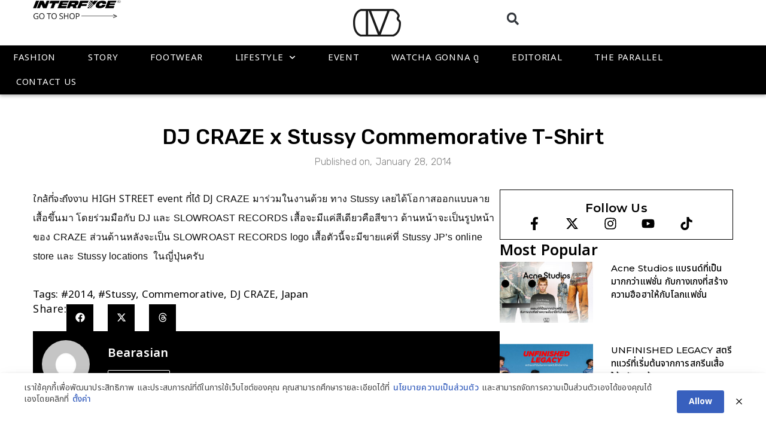

--- FILE ---
content_type: text/html; charset=UTF-8
request_url: https://www.soul4street.com/1390912628dj-craze-x-stussy-commemorative-t-shirt/
body_size: 30050
content:
<!DOCTYPE html>
<html lang="en-US">
<head>
<meta charset="UTF-8">
<meta name='robots' content='index, follow, max-image-preview:large, max-snippet:-1, max-video-preview:-1' />
<style>img:is([sizes="auto" i], [sizes^="auto," i]) { contain-intrinsic-size: 3000px 1500px }</style>
<meta name="viewport" content="width=device-width, initial-scale=1">
<!-- This site is optimized with the Yoast SEO plugin v24.6 - https://yoast.com/wordpress/plugins/seo/ -->
<title>DJ CRAZE x Stussy Commemorative T-Shirt - SOUL4STREET</title>
<meta name="description" content="แพลตฟอร์มแรกในประเทศไทยที่อัพเดทข่าวสารในวงการสตรีทแฟชั่น - ไลฟ์สไตล์ทั้งในเเละต่างประเทศ ยุคใหม่ที่นี่ก่อนใคร !!" />
<link rel="canonical" href="https://soul4street.com/1390912628dj-craze-x-stussy-commemorative-t-shirt/" />
<meta property="og:locale" content="en_US" />
<meta property="og:type" content="article" />
<meta property="og:title" content="DJ CRAZE x Stussy Commemorative T-Shirt - SOUL4STREET" />
<meta property="og:description" content="แพลตฟอร์มแรกในประเทศไทยที่อัพเดทข่าวสารในวงการสตรีทแฟชั่น - ไลฟ์สไตล์ทั้งในเเละต่างประเทศ ยุคใหม่ที่นี่ก่อนใคร !!" />
<meta property="og:url" content="https://soul4street.com/1390912628dj-craze-x-stussy-commemorative-t-shirt/" />
<meta property="og:site_name" content="SOUL4STREET" />
<meta property="article:publisher" content="https://www.facebook.com/soul4street" />
<meta property="article:published_time" content="2014-01-28T19:37:08+00:00" />
<meta name="author" content="Bearasian" />
<meta name="twitter:card" content="summary_large_image" />
<meta name="twitter:creator" content="@soul4street" />
<meta name="twitter:site" content="@soul4street" />
<meta name="twitter:label1" content="Written by" />
<meta name="twitter:data1" content="Bearasian" />
<script type="application/ld+json" class="yoast-schema-graph">{"@context":"https://schema.org","@graph":[{"@type":"Article","@id":"https://soul4street.com/1390912628dj-craze-x-stussy-commemorative-t-shirt/#article","isPartOf":{"@id":"https://soul4street.com/1390912628dj-craze-x-stussy-commemorative-t-shirt/"},"author":{"name":"Bearasian","@id":"https://soul4street.com/#/schema/person/d61dd3abe89e71e0cdd502bc1d5aaffa"},"headline":"DJ CRAZE x Stussy Commemorative T-Shirt","datePublished":"2014-01-28T19:37:08+00:00","mainEntityOfPage":{"@id":"https://soul4street.com/1390912628dj-craze-x-stussy-commemorative-t-shirt/"},"wordCount":34,"commentCount":0,"publisher":{"@id":"https://soul4street.com/#organization"},"image":{"@id":"https://soul4street.com/1390912628dj-craze-x-stussy-commemorative-t-shirt/#primaryimage"},"thumbnailUrl":"","keywords":["#2014","#stussy","Commemorative","DJ CRAZE","Japan"],"articleSection":["Fashion"],"inLanguage":"en-US","potentialAction":[{"@type":"CommentAction","name":"Comment","target":["https://soul4street.com/1390912628dj-craze-x-stussy-commemorative-t-shirt/#respond"]}]},{"@type":"WebPage","@id":"https://soul4street.com/1390912628dj-craze-x-stussy-commemorative-t-shirt/","url":"https://soul4street.com/1390912628dj-craze-x-stussy-commemorative-t-shirt/","name":"DJ CRAZE x Stussy Commemorative T-Shirt - SOUL4STREET","isPartOf":{"@id":"https://soul4street.com/#website"},"primaryImageOfPage":{"@id":"https://soul4street.com/1390912628dj-craze-x-stussy-commemorative-t-shirt/#primaryimage"},"image":{"@id":"https://soul4street.com/1390912628dj-craze-x-stussy-commemorative-t-shirt/#primaryimage"},"thumbnailUrl":"","datePublished":"2014-01-28T19:37:08+00:00","description":"แพลตฟอร์มแรกในประเทศไทยที่อัพเดทข่าวสารในวงการสตรีทแฟชั่น - ไลฟ์สไตล์ทั้งในเเละต่างประเทศ ยุคใหม่ที่นี่ก่อนใคร !!","breadcrumb":{"@id":"https://soul4street.com/1390912628dj-craze-x-stussy-commemorative-t-shirt/#breadcrumb"},"inLanguage":"en-US","potentialAction":[{"@type":"ReadAction","target":["https://soul4street.com/1390912628dj-craze-x-stussy-commemorative-t-shirt/"]}]},{"@type":"ImageObject","inLanguage":"en-US","@id":"https://soul4street.com/1390912628dj-craze-x-stussy-commemorative-t-shirt/#primaryimage","url":"","contentUrl":""},{"@type":"BreadcrumbList","@id":"https://soul4street.com/1390912628dj-craze-x-stussy-commemorative-t-shirt/#breadcrumb","itemListElement":[{"@type":"ListItem","position":1,"name":"Home","item":"https://soul4street.com/"},{"@type":"ListItem","position":2,"name":"All Post","item":"https://soul4street.com/all-post/"},{"@type":"ListItem","position":3,"name":"DJ CRAZE x Stussy Commemorative T-Shirt"}]},{"@type":"WebSite","@id":"https://soul4street.com/#website","url":"https://soul4street.com/","name":"SOUL4STREET","description":"แพลตฟอร์มแรกในประเทศไทยที่อัพเดทข่าวสารในวงการสตรีทแฟชั่น - ไลฟ์สไตล์ทั้งในเเละต่างประเทศ ยุคใหม่ที่นี่ก่อนใคร !!","publisher":{"@id":"https://soul4street.com/#organization"},"alternateName":"โซลโฟร์สตรีท","potentialAction":[{"@type":"SearchAction","target":{"@type":"EntryPoint","urlTemplate":"https://soul4street.com/?s={search_term_string}"},"query-input":{"@type":"PropertyValueSpecification","valueRequired":true,"valueName":"search_term_string"}}],"inLanguage":"en-US"},{"@type":"Organization","@id":"https://soul4street.com/#organization","name":"SOUL 4STREET CO.,LTD.","alternateName":"โซลโฟร์สตรีท จำกัด","url":"https://soul4street.com/","logo":{"@type":"ImageObject","inLanguage":"en-US","@id":"https://soul4street.com/#/schema/logo/image/","url":"https://www.soul4street.com/wp-content/uploads/2024/07/Soul4street-favicon.png","contentUrl":"https://www.soul4street.com/wp-content/uploads/2024/07/Soul4street-favicon.png","width":512,"height":512,"caption":"SOUL 4STREET CO.,LTD."},"image":{"@id":"https://soul4street.com/#/schema/logo/image/"},"sameAs":["https://www.facebook.com/soul4street","https://x.com/soul4street","https://www.instagram.com/soul4street","https://www.youtube.com/@SOUL4STREETTV","https://www.tiktok.com/@soul4street.bkk"]},{"@type":"Person","@id":"https://soul4street.com/#/schema/person/d61dd3abe89e71e0cdd502bc1d5aaffa","name":"Bearasian","image":{"@type":"ImageObject","inLanguage":"en-US","@id":"https://soul4street.com/#/schema/person/image/","url":"https://secure.gravatar.com/avatar/?s=96&d=mm&r=g","contentUrl":"https://secure.gravatar.com/avatar/?s=96&d=mm&r=g","caption":"Bearasian"},"url":"https://soul4street.com/author/bearasian/"}]}</script>
<!-- / Yoast SEO plugin. -->
<link rel='dns-prefetch' href='//www.googletagmanager.com' />
<link href='https://fonts.gstatic.com' crossorigin rel='preconnect' />
<link href='https://fonts.googleapis.com' crossorigin rel='preconnect' />
<link rel="alternate" type="application/rss+xml" title="SOUL4STREET &raquo; Feed" href="https://soul4street.com/feed/" />
<link rel="alternate" type="application/rss+xml" title="SOUL4STREET &raquo; Comments Feed" href="https://soul4street.com/comments/feed/" />
<link rel='stylesheet' id='generate-fonts-css' href='//fonts.googleapis.com/css?family=Noto+Sans:regular,italic,700,700italic' media='all' />
<!-- <link rel='stylesheet' id='wp-block-library-css' href='https://soul4street.com/wp-includes/css/dist/block-library/style.min.css?ver=72c9deb60a5ecd205d4f5ab3ebed8698' media='all' /> -->
<link rel="stylesheet" type="text/css" href="//soul4street.com/wp-content/cache/wpfc-minified/chyo4yl/c7tev.css" media="all"/>
<style id='classic-theme-styles-inline-css'>
/*! This file is auto-generated */
.wp-block-button__link{color:#fff;background-color:#32373c;border-radius:9999px;box-shadow:none;text-decoration:none;padding:calc(.667em + 2px) calc(1.333em + 2px);font-size:1.125em}.wp-block-file__button{background:#32373c;color:#fff;text-decoration:none}
</style>
<style id='global-styles-inline-css'>
:root{--wp--preset--aspect-ratio--square: 1;--wp--preset--aspect-ratio--4-3: 4/3;--wp--preset--aspect-ratio--3-4: 3/4;--wp--preset--aspect-ratio--3-2: 3/2;--wp--preset--aspect-ratio--2-3: 2/3;--wp--preset--aspect-ratio--16-9: 16/9;--wp--preset--aspect-ratio--9-16: 9/16;--wp--preset--color--black: #000000;--wp--preset--color--cyan-bluish-gray: #abb8c3;--wp--preset--color--white: #ffffff;--wp--preset--color--pale-pink: #f78da7;--wp--preset--color--vivid-red: #cf2e2e;--wp--preset--color--luminous-vivid-orange: #ff6900;--wp--preset--color--luminous-vivid-amber: #fcb900;--wp--preset--color--light-green-cyan: #7bdcb5;--wp--preset--color--vivid-green-cyan: #00d084;--wp--preset--color--pale-cyan-blue: #8ed1fc;--wp--preset--color--vivid-cyan-blue: #0693e3;--wp--preset--color--vivid-purple: #9b51e0;--wp--preset--color--contrast: var(--contrast);--wp--preset--color--contrast-2: var(--contrast-2);--wp--preset--color--contrast-3: var(--contrast-3);--wp--preset--color--base: var(--base);--wp--preset--color--base-2: var(--base-2);--wp--preset--color--base-3: var(--base-3);--wp--preset--color--accent: var(--accent);--wp--preset--gradient--vivid-cyan-blue-to-vivid-purple: linear-gradient(135deg,rgba(6,147,227,1) 0%,rgb(155,81,224) 100%);--wp--preset--gradient--light-green-cyan-to-vivid-green-cyan: linear-gradient(135deg,rgb(122,220,180) 0%,rgb(0,208,130) 100%);--wp--preset--gradient--luminous-vivid-amber-to-luminous-vivid-orange: linear-gradient(135deg,rgba(252,185,0,1) 0%,rgba(255,105,0,1) 100%);--wp--preset--gradient--luminous-vivid-orange-to-vivid-red: linear-gradient(135deg,rgba(255,105,0,1) 0%,rgb(207,46,46) 100%);--wp--preset--gradient--very-light-gray-to-cyan-bluish-gray: linear-gradient(135deg,rgb(238,238,238) 0%,rgb(169,184,195) 100%);--wp--preset--gradient--cool-to-warm-spectrum: linear-gradient(135deg,rgb(74,234,220) 0%,rgb(151,120,209) 20%,rgb(207,42,186) 40%,rgb(238,44,130) 60%,rgb(251,105,98) 80%,rgb(254,248,76) 100%);--wp--preset--gradient--blush-light-purple: linear-gradient(135deg,rgb(255,206,236) 0%,rgb(152,150,240) 100%);--wp--preset--gradient--blush-bordeaux: linear-gradient(135deg,rgb(254,205,165) 0%,rgb(254,45,45) 50%,rgb(107,0,62) 100%);--wp--preset--gradient--luminous-dusk: linear-gradient(135deg,rgb(255,203,112) 0%,rgb(199,81,192) 50%,rgb(65,88,208) 100%);--wp--preset--gradient--pale-ocean: linear-gradient(135deg,rgb(255,245,203) 0%,rgb(182,227,212) 50%,rgb(51,167,181) 100%);--wp--preset--gradient--electric-grass: linear-gradient(135deg,rgb(202,248,128) 0%,rgb(113,206,126) 100%);--wp--preset--gradient--midnight: linear-gradient(135deg,rgb(2,3,129) 0%,rgb(40,116,252) 100%);--wp--preset--font-size--small: 13px;--wp--preset--font-size--medium: 20px;--wp--preset--font-size--large: 36px;--wp--preset--font-size--x-large: 42px;--wp--preset--spacing--20: 0.44rem;--wp--preset--spacing--30: 0.67rem;--wp--preset--spacing--40: 1rem;--wp--preset--spacing--50: 1.5rem;--wp--preset--spacing--60: 2.25rem;--wp--preset--spacing--70: 3.38rem;--wp--preset--spacing--80: 5.06rem;--wp--preset--shadow--natural: 6px 6px 9px rgba(0, 0, 0, 0.2);--wp--preset--shadow--deep: 12px 12px 50px rgba(0, 0, 0, 0.4);--wp--preset--shadow--sharp: 6px 6px 0px rgba(0, 0, 0, 0.2);--wp--preset--shadow--outlined: 6px 6px 0px -3px rgba(255, 255, 255, 1), 6px 6px rgba(0, 0, 0, 1);--wp--preset--shadow--crisp: 6px 6px 0px rgba(0, 0, 0, 1);}:where(.is-layout-flex){gap: 0.5em;}:where(.is-layout-grid){gap: 0.5em;}body .is-layout-flex{display: flex;}.is-layout-flex{flex-wrap: wrap;align-items: center;}.is-layout-flex > :is(*, div){margin: 0;}body .is-layout-grid{display: grid;}.is-layout-grid > :is(*, div){margin: 0;}:where(.wp-block-columns.is-layout-flex){gap: 2em;}:where(.wp-block-columns.is-layout-grid){gap: 2em;}:where(.wp-block-post-template.is-layout-flex){gap: 1.25em;}:where(.wp-block-post-template.is-layout-grid){gap: 1.25em;}.has-black-color{color: var(--wp--preset--color--black) !important;}.has-cyan-bluish-gray-color{color: var(--wp--preset--color--cyan-bluish-gray) !important;}.has-white-color{color: var(--wp--preset--color--white) !important;}.has-pale-pink-color{color: var(--wp--preset--color--pale-pink) !important;}.has-vivid-red-color{color: var(--wp--preset--color--vivid-red) !important;}.has-luminous-vivid-orange-color{color: var(--wp--preset--color--luminous-vivid-orange) !important;}.has-luminous-vivid-amber-color{color: var(--wp--preset--color--luminous-vivid-amber) !important;}.has-light-green-cyan-color{color: var(--wp--preset--color--light-green-cyan) !important;}.has-vivid-green-cyan-color{color: var(--wp--preset--color--vivid-green-cyan) !important;}.has-pale-cyan-blue-color{color: var(--wp--preset--color--pale-cyan-blue) !important;}.has-vivid-cyan-blue-color{color: var(--wp--preset--color--vivid-cyan-blue) !important;}.has-vivid-purple-color{color: var(--wp--preset--color--vivid-purple) !important;}.has-black-background-color{background-color: var(--wp--preset--color--black) !important;}.has-cyan-bluish-gray-background-color{background-color: var(--wp--preset--color--cyan-bluish-gray) !important;}.has-white-background-color{background-color: var(--wp--preset--color--white) !important;}.has-pale-pink-background-color{background-color: var(--wp--preset--color--pale-pink) !important;}.has-vivid-red-background-color{background-color: var(--wp--preset--color--vivid-red) !important;}.has-luminous-vivid-orange-background-color{background-color: var(--wp--preset--color--luminous-vivid-orange) !important;}.has-luminous-vivid-amber-background-color{background-color: var(--wp--preset--color--luminous-vivid-amber) !important;}.has-light-green-cyan-background-color{background-color: var(--wp--preset--color--light-green-cyan) !important;}.has-vivid-green-cyan-background-color{background-color: var(--wp--preset--color--vivid-green-cyan) !important;}.has-pale-cyan-blue-background-color{background-color: var(--wp--preset--color--pale-cyan-blue) !important;}.has-vivid-cyan-blue-background-color{background-color: var(--wp--preset--color--vivid-cyan-blue) !important;}.has-vivid-purple-background-color{background-color: var(--wp--preset--color--vivid-purple) !important;}.has-black-border-color{border-color: var(--wp--preset--color--black) !important;}.has-cyan-bluish-gray-border-color{border-color: var(--wp--preset--color--cyan-bluish-gray) !important;}.has-white-border-color{border-color: var(--wp--preset--color--white) !important;}.has-pale-pink-border-color{border-color: var(--wp--preset--color--pale-pink) !important;}.has-vivid-red-border-color{border-color: var(--wp--preset--color--vivid-red) !important;}.has-luminous-vivid-orange-border-color{border-color: var(--wp--preset--color--luminous-vivid-orange) !important;}.has-luminous-vivid-amber-border-color{border-color: var(--wp--preset--color--luminous-vivid-amber) !important;}.has-light-green-cyan-border-color{border-color: var(--wp--preset--color--light-green-cyan) !important;}.has-vivid-green-cyan-border-color{border-color: var(--wp--preset--color--vivid-green-cyan) !important;}.has-pale-cyan-blue-border-color{border-color: var(--wp--preset--color--pale-cyan-blue) !important;}.has-vivid-cyan-blue-border-color{border-color: var(--wp--preset--color--vivid-cyan-blue) !important;}.has-vivid-purple-border-color{border-color: var(--wp--preset--color--vivid-purple) !important;}.has-vivid-cyan-blue-to-vivid-purple-gradient-background{background: var(--wp--preset--gradient--vivid-cyan-blue-to-vivid-purple) !important;}.has-light-green-cyan-to-vivid-green-cyan-gradient-background{background: var(--wp--preset--gradient--light-green-cyan-to-vivid-green-cyan) !important;}.has-luminous-vivid-amber-to-luminous-vivid-orange-gradient-background{background: var(--wp--preset--gradient--luminous-vivid-amber-to-luminous-vivid-orange) !important;}.has-luminous-vivid-orange-to-vivid-red-gradient-background{background: var(--wp--preset--gradient--luminous-vivid-orange-to-vivid-red) !important;}.has-very-light-gray-to-cyan-bluish-gray-gradient-background{background: var(--wp--preset--gradient--very-light-gray-to-cyan-bluish-gray) !important;}.has-cool-to-warm-spectrum-gradient-background{background: var(--wp--preset--gradient--cool-to-warm-spectrum) !important;}.has-blush-light-purple-gradient-background{background: var(--wp--preset--gradient--blush-light-purple) !important;}.has-blush-bordeaux-gradient-background{background: var(--wp--preset--gradient--blush-bordeaux) !important;}.has-luminous-dusk-gradient-background{background: var(--wp--preset--gradient--luminous-dusk) !important;}.has-pale-ocean-gradient-background{background: var(--wp--preset--gradient--pale-ocean) !important;}.has-electric-grass-gradient-background{background: var(--wp--preset--gradient--electric-grass) !important;}.has-midnight-gradient-background{background: var(--wp--preset--gradient--midnight) !important;}.has-small-font-size{font-size: var(--wp--preset--font-size--small) !important;}.has-medium-font-size{font-size: var(--wp--preset--font-size--medium) !important;}.has-large-font-size{font-size: var(--wp--preset--font-size--large) !important;}.has-x-large-font-size{font-size: var(--wp--preset--font-size--x-large) !important;}
:where(.wp-block-post-template.is-layout-flex){gap: 1.25em;}:where(.wp-block-post-template.is-layout-grid){gap: 1.25em;}
:where(.wp-block-columns.is-layout-flex){gap: 2em;}:where(.wp-block-columns.is-layout-grid){gap: 2em;}
:root :where(.wp-block-pullquote){font-size: 1.5em;line-height: 1.6;}
</style>
<!-- <link rel='stylesheet' id='pdpa-thailand-public-css' href='https://soul4street.com/wp-content/plugins/pdpa-thailand/public/assets/css/pdpa-thailand-public.min.css?ver=2.0' media='all' /> -->
<!-- <link rel='stylesheet' id='generate-style-css' href='https://soul4street.com/wp-content/themes/generatepress/assets/css/main.min.css?ver=3.5.1' media='all' /> -->
<link rel="stylesheet" type="text/css" href="//soul4street.com/wp-content/cache/wpfc-minified/7ln3kpv6/c7tev.css" media="all"/>
<style id='generate-style-inline-css'>
body{background-color:#f7f8f9;color:#222222;}a{color:#000000;}a:hover, a:focus, a:active{color:#000000;}.grid-container{max-width:1170px;}.wp-block-group__inner-container{max-width:1170px;margin-left:auto;margin-right:auto;}:root{--contrast:#222222;--contrast-2:#575760;--contrast-3:#b2b2be;--base:#f0f0f0;--base-2:#f7f8f9;--base-3:#ffffff;--accent:#1e73be;}:root .has-contrast-color{color:var(--contrast);}:root .has-contrast-background-color{background-color:var(--contrast);}:root .has-contrast-2-color{color:var(--contrast-2);}:root .has-contrast-2-background-color{background-color:var(--contrast-2);}:root .has-contrast-3-color{color:var(--contrast-3);}:root .has-contrast-3-background-color{background-color:var(--contrast-3);}:root .has-base-color{color:var(--base);}:root .has-base-background-color{background-color:var(--base);}:root .has-base-2-color{color:var(--base-2);}:root .has-base-2-background-color{background-color:var(--base-2);}:root .has-base-3-color{color:var(--base-3);}:root .has-base-3-background-color{background-color:var(--base-3);}:root .has-accent-color{color:var(--accent);}:root .has-accent-background-color{background-color:var(--accent);}body, button, input, select, textarea{font-family:"Noto Sans", sans-serif;}body{line-height:1.5;}.entry-content > [class*="wp-block-"]:not(:last-child):not(.wp-block-heading){margin-bottom:1.5em;}.main-navigation .main-nav ul ul li a{font-size:14px;}.sidebar .widget, .footer-widgets .widget{font-size:17px;}h1{font-family:"Noto Sans", sans-serif;}h2{font-family:"Noto Sans", sans-serif;}h3{font-family:"Noto Sans", sans-serif;}@media (max-width:768px){h1{font-size:31px;}h2{font-size:27px;}h3{font-size:24px;}h4{font-size:22px;}h5{font-size:19px;}}.top-bar{background-color:#636363;color:#ffffff;}.top-bar a{color:#ffffff;}.top-bar a:hover{color:#303030;}.site-header{background-color:#ffffff;}.main-title a,.main-title a:hover{color:#222222;}.site-description{color:#757575;}.mobile-menu-control-wrapper .menu-toggle,.mobile-menu-control-wrapper .menu-toggle:hover,.mobile-menu-control-wrapper .menu-toggle:focus,.has-inline-mobile-toggle #site-navigation.toggled{background-color:rgba(0, 0, 0, 0.02);}.main-navigation,.main-navigation ul ul{background-color:#ffffff;}.main-navigation .main-nav ul li a, .main-navigation .menu-toggle, .main-navigation .menu-bar-items{color:#515151;}.main-navigation .main-nav ul li:not([class*="current-menu-"]):hover > a, .main-navigation .main-nav ul li:not([class*="current-menu-"]):focus > a, .main-navigation .main-nav ul li.sfHover:not([class*="current-menu-"]) > a, .main-navigation .menu-bar-item:hover > a, .main-navigation .menu-bar-item.sfHover > a{color:#7a8896;background-color:#ffffff;}button.menu-toggle:hover,button.menu-toggle:focus{color:#515151;}.main-navigation .main-nav ul li[class*="current-menu-"] > a{color:#7a8896;background-color:#ffffff;}.navigation-search input[type="search"],.navigation-search input[type="search"]:active, .navigation-search input[type="search"]:focus, .main-navigation .main-nav ul li.search-item.active > a, .main-navigation .menu-bar-items .search-item.active > a{color:#7a8896;background-color:#ffffff;}.main-navigation ul ul{background-color:#eaeaea;}.main-navigation .main-nav ul ul li a{color:#515151;}.main-navigation .main-nav ul ul li:not([class*="current-menu-"]):hover > a,.main-navigation .main-nav ul ul li:not([class*="current-menu-"]):focus > a, .main-navigation .main-nav ul ul li.sfHover:not([class*="current-menu-"]) > a{color:#7a8896;background-color:#eaeaea;}.main-navigation .main-nav ul ul li[class*="current-menu-"] > a{color:#7a8896;background-color:#eaeaea;}.separate-containers .inside-article, .separate-containers .comments-area, .separate-containers .page-header, .one-container .container, .separate-containers .paging-navigation, .inside-page-header{background-color:#ffffff;}.entry-title a{color:#222222;}.entry-title a:hover{color:#55555e;}.entry-meta{color:#595959;}.sidebar .widget{background-color:#ffffff;}.footer-widgets{background-color:#ffffff;}.footer-widgets .widget-title{color:#000000;}.site-info{color:#ffffff;background-color:#55555e;}.site-info a{color:#ffffff;}.site-info a:hover{color:#d3d3d3;}.footer-bar .widget_nav_menu .current-menu-item a{color:#d3d3d3;}input[type="text"],input[type="email"],input[type="url"],input[type="password"],input[type="search"],input[type="tel"],input[type="number"],textarea,select{color:#666666;background-color:#fafafa;border-color:#cccccc;}input[type="text"]:focus,input[type="email"]:focus,input[type="url"]:focus,input[type="password"]:focus,input[type="search"]:focus,input[type="tel"]:focus,input[type="number"]:focus,textarea:focus,select:focus{color:#666666;background-color:#ffffff;border-color:#bfbfbf;}button,html input[type="button"],input[type="reset"],input[type="submit"],a.button,a.wp-block-button__link:not(.has-background){color:#ffffff;background-color:#55555e;}button:hover,html input[type="button"]:hover,input[type="reset"]:hover,input[type="submit"]:hover,a.button:hover,button:focus,html input[type="button"]:focus,input[type="reset"]:focus,input[type="submit"]:focus,a.button:focus,a.wp-block-button__link:not(.has-background):active,a.wp-block-button__link:not(.has-background):focus,a.wp-block-button__link:not(.has-background):hover{color:#ffffff;background-color:#3f4047;}a.generate-back-to-top{background-color:rgba( 0,0,0,0.4 );color:#ffffff;}a.generate-back-to-top:hover,a.generate-back-to-top:focus{background-color:rgba( 0,0,0,0.6 );color:#ffffff;}:root{--gp-search-modal-bg-color:var(--base-3);--gp-search-modal-text-color:var(--contrast);--gp-search-modal-overlay-bg-color:rgba(0,0,0,0.2);}@media (max-width:768px){.main-navigation .menu-bar-item:hover > a, .main-navigation .menu-bar-item.sfHover > a{background:none;color:#515151;}}.nav-below-header .main-navigation .inside-navigation.grid-container, .nav-above-header .main-navigation .inside-navigation.grid-container{padding:0px 20px 0px 20px;}.site-main .wp-block-group__inner-container{padding:40px;}.separate-containers .paging-navigation{padding-top:20px;padding-bottom:20px;}.entry-content .alignwide, body:not(.no-sidebar) .entry-content .alignfull{margin-left:-40px;width:calc(100% + 80px);max-width:calc(100% + 80px);}.rtl .menu-item-has-children .dropdown-menu-toggle{padding-left:20px;}.rtl .main-navigation .main-nav ul li.menu-item-has-children > a{padding-right:20px;}@media (max-width:768px){.separate-containers .inside-article, .separate-containers .comments-area, .separate-containers .page-header, .separate-containers .paging-navigation, .one-container .site-content, .inside-page-header{padding:30px;}.site-main .wp-block-group__inner-container{padding:30px;}.inside-top-bar{padding-right:30px;padding-left:30px;}.inside-header{padding-right:30px;padding-left:30px;}.widget-area .widget{padding-top:30px;padding-right:30px;padding-bottom:30px;padding-left:30px;}.footer-widgets-container{padding-top:30px;padding-right:30px;padding-bottom:30px;padding-left:30px;}.inside-site-info{padding-right:30px;padding-left:30px;}.entry-content .alignwide, body:not(.no-sidebar) .entry-content .alignfull{margin-left:-30px;width:calc(100% + 60px);max-width:calc(100% + 60px);}.one-container .site-main .paging-navigation{margin-bottom:20px;}}/* End cached CSS */.is-right-sidebar{width:30%;}.is-left-sidebar{width:30%;}.site-content .content-area{width:70%;}@media (max-width:768px){.main-navigation .menu-toggle,.sidebar-nav-mobile:not(#sticky-placeholder){display:block;}.main-navigation ul,.gen-sidebar-nav,.main-navigation:not(.slideout-navigation):not(.toggled) .main-nav > ul,.has-inline-mobile-toggle #site-navigation .inside-navigation > *:not(.navigation-search):not(.main-nav){display:none;}.nav-align-right .inside-navigation,.nav-align-center .inside-navigation{justify-content:space-between;}.has-inline-mobile-toggle .mobile-menu-control-wrapper{display:flex;flex-wrap:wrap;}.has-inline-mobile-toggle .inside-header{flex-direction:row;text-align:left;flex-wrap:wrap;}.has-inline-mobile-toggle .header-widget,.has-inline-mobile-toggle #site-navigation{flex-basis:100%;}.nav-float-left .has-inline-mobile-toggle #site-navigation{order:10;}}
.elementor-template-full-width .site-content{display:block;}
</style>
<!-- <link rel='stylesheet' id='elementor-frontend-css' href='https://soul4street.com/wp-content/plugins/elementor/assets/css/frontend.min.css?ver=3.27.5' media='all' /> -->
<link rel="stylesheet" type="text/css" href="//soul4street.com/wp-content/cache/wpfc-minified/6onmdiww/c7tev.css" media="all"/>
<style id='elementor-frontend-inline-css'>
.elementor-kit-5{--e-global-color-primary:#000000;--e-global-color-secondary:#000000;--e-global-color-text:#000000;--e-global-color-accent:#000000;--e-global-color-1101d6f:#E9163F;--e-global-color-a0fcea2:#FFFFFF;--e-global-color-aa1ef22:#f7f7f7;--e-global-color-0b9f85d:#BEBEBE;--e-global-color-574f5ba:#818181;--e-global-typography-primary-font-family:"Noto Sans Thai";--e-global-typography-primary-font-size:20px;--e-global-typography-primary-font-weight:600;--e-global-typography-primary-line-height:1.5em;--e-global-typography-primary-letter-spacing:0.5px;--e-global-typography-secondary-font-family:"Noto Sans Thai";--e-global-typography-secondary-font-size:18px;--e-global-typography-secondary-font-weight:400;--e-global-typography-secondary-line-height:1.5em;--e-global-typography-secondary-letter-spacing:0.5px;--e-global-typography-text-font-family:"Noto Sans Thai";--e-global-typography-text-font-size:16px;--e-global-typography-text-font-weight:400;--e-global-typography-text-line-height:1.5em;--e-global-typography-text-letter-spacing:0.5px;--e-global-typography-accent-font-family:"Noto Sans Thai";--e-global-typography-accent-font-size:14px;--e-global-typography-accent-font-weight:500;--e-global-typography-accent-line-height:1.5em;--e-global-typography-accent-letter-spacing:0.5px;background-color:#FFFFFF;color:var( --e-global-color-primary );font-family:"Noto Sans Thai", Noto Sans Thai;font-size:17px;font-weight:400;text-transform:none;font-style:normal;text-decoration:none;line-height:1.9em;letter-spacing:0.1px;word-spacing:0.5px;}.elementor-kit-5 e-page-transition{background-color:#FFBC7D;}.elementor-kit-5 p{margin-bottom:2em;}.elementor-kit-5 h1{font-family:"Noto Sans Thai", Noto Sans Thai;font-size:30px;font-weight:600;}.elementor-kit-5 h2{font-family:"Noto Sans Thai", Noto Sans Thai;font-size:25px;font-weight:600;line-height:1.5em;}.elementor-kit-5 h3{font-family:"Noto Sans Thai", Noto Sans Thai;font-size:22px;font-weight:600;line-height:1.5em;}.elementor-kit-5 h4{font-family:"Noto Sans Thai", Noto Sans Thai;font-size:20px;font-weight:600;line-height:1.5em;}.elementor-kit-5 h5{font-family:"Noto Sans Thai", Noto Sans Thai;font-size:18px;font-weight:600;line-height:1.5em;}.elementor-kit-5 h6{font-family:"Noto Sans Thai", Noto Sans Thai;font-size:18px;font-weight:600;line-height:1.5em;}.elementor-section.elementor-section-boxed > .elementor-container{max-width:1170px;}.e-con{--container-max-width:1170px;--container-default-padding-top:0px;--container-default-padding-right:0px;--container-default-padding-bottom:0px;--container-default-padding-left:0px;}.elementor-widget:not(:last-child){margin-block-end:30px;}.elementor-element{--widgets-spacing:30px 30px;--widgets-spacing-row:30px;--widgets-spacing-column:30px;}{}h1.entry-title{display:var(--page-title-display);}@media(max-width:1024px){.elementor-section.elementor-section-boxed > .elementor-container{max-width:1024px;}.e-con{--container-max-width:1024px;}}@media(max-width:767px){.elementor-section.elementor-section-boxed > .elementor-container{max-width:767px;}.e-con{--container-max-width:767px;--container-default-padding-top:0px;--container-default-padding-right:0px;--container-default-padding-bottom:0px;--container-default-padding-left:0px;}}/* Start custom CSS */.elementor-woofilters ul.wpfColorsRow {
margin-left: 5px;
}
@media screen and (max-width:767px) {
.col_p_list #product_list a.button{
display:none !important;
}
}/* End custom CSS */
.elementor-179783 .elementor-element.elementor-element-7ef1e82{--display:flex;--flex-direction:row;--container-widget-width:initial;--container-widget-height:100%;--container-widget-flex-grow:1;--container-widget-align-self:stretch;--flex-wrap-mobile:wrap;--gap:0px 0px;--row-gap:0px;--column-gap:0px;box-shadow:0px 0px 10px 0px rgba(0, 0, 0, 0.15);}.elementor-179783 .elementor-element.elementor-element-7ef1e82:not(.elementor-motion-effects-element-type-background), .elementor-179783 .elementor-element.elementor-element-7ef1e82 > .elementor-motion-effects-container > .elementor-motion-effects-layer{background-color:var( --e-global-color-a0fcea2 );}.elementor-179783 .elementor-element.elementor-element-3ca94a1{--display:flex;--flex-direction:column;--container-widget-width:100%;--container-widget-height:initial;--container-widget-flex-grow:0;--container-widget-align-self:initial;--flex-wrap-mobile:wrap;}.elementor-179783 .elementor-element.elementor-element-3ca94a1.e-con{--flex-grow:0;--flex-shrink:0;}.elementor-179783 .elementor-element.elementor-element-fc46197{--display:flex;}.elementor-179783 .elementor-element.elementor-element-9e4e258{width:auto;max-width:auto;}.elementor-179783 .elementor-element.elementor-element-9e4e258 .elementor-search-form{text-align:center;}.elementor-179783 .elementor-element.elementor-element-9e4e258 .elementor-search-form__toggle{--e-search-form-toggle-size:27px;--e-search-form-toggle-background-color:#02010100;--e-search-form-toggle-icon-size:calc(75em / 100);}.elementor-179783 .elementor-element.elementor-element-9e4e258.elementor-search-form--skin-full_screen .elementor-search-form__container{background-color:var( --e-global-color-primary );}.elementor-179783 .elementor-element.elementor-element-9e4e258 input[type="search"].elementor-search-form__input{font-family:"Montserrat", Noto Sans Thai;font-size:18px;font-weight:300;}.elementor-179783 .elementor-element.elementor-element-9e4e258:not(.elementor-search-form--skin-full_screen) .elementor-search-form__container{border-radius:3px;}.elementor-179783 .elementor-element.elementor-element-9e4e258.elementor-search-form--skin-full_screen input[type="search"].elementor-search-form__input{border-radius:3px;}.elementor-179783 .elementor-element.elementor-element-268ceb7{--display:flex;--flex-direction:column;--container-widget-width:100%;--container-widget-height:initial;--container-widget-flex-grow:0;--container-widget-align-self:initial;--flex-wrap-mobile:wrap;border-style:none;--border-style:none;}.elementor-179783 .elementor-element.elementor-element-fb10451 .elementor-menu-toggle{margin-right:auto;background-color:var( --e-global-color-a0fcea2 );}.elementor-179783 .elementor-element.elementor-element-fb10451 .elementor-nav-menu--dropdown a, .elementor-179783 .elementor-element.elementor-element-fb10451 .elementor-menu-toggle{color:var( --e-global-color-primary );}.elementor-179783 .elementor-element.elementor-element-fb10451 .elementor-nav-menu--dropdown{background-color:var( --e-global-color-a0fcea2 );border-style:none;}.elementor-179783 .elementor-element.elementor-element-fb10451 .elementor-nav-menu--dropdown a:hover,
.elementor-179783 .elementor-element.elementor-element-fb10451 .elementor-nav-menu--dropdown a.elementor-item-active,
.elementor-179783 .elementor-element.elementor-element-fb10451 .elementor-nav-menu--dropdown a.highlighted,
.elementor-179783 .elementor-element.elementor-element-fb10451 .elementor-menu-toggle:hover{color:var( --e-global-color-primary );}.elementor-179783 .elementor-element.elementor-element-fb10451 .elementor-nav-menu--dropdown a:hover,
.elementor-179783 .elementor-element.elementor-element-fb10451 .elementor-nav-menu--dropdown a.elementor-item-active,
.elementor-179783 .elementor-element.elementor-element-fb10451 .elementor-nav-menu--dropdown a.highlighted{background-color:#FFFFFF;}.elementor-179783 .elementor-element.elementor-element-fb10451 .elementor-nav-menu--dropdown a.elementor-item-active{color:var( --e-global-color-a0fcea2 );background-color:var( --e-global-color-primary );}.elementor-179783 .elementor-element.elementor-element-fb10451 .elementor-nav-menu--dropdown .elementor-item, .elementor-179783 .elementor-element.elementor-element-fb10451 .elementor-nav-menu--dropdown  .elementor-sub-item{font-family:"Noto Sans Thai", Noto Sans Thai;font-size:18px;font-weight:400;text-transform:none;font-style:normal;text-decoration:none;letter-spacing:0.5px;}.elementor-179783 .elementor-element.elementor-element-fb10451 .elementor-nav-menu--main .elementor-nav-menu--dropdown, .elementor-179783 .elementor-element.elementor-element-fb10451 .elementor-nav-menu__container.elementor-nav-menu--dropdown{box-shadow:0px 8px 8px 0px rgba(0, 0, 0, 0.15);}.elementor-179783 .elementor-element.elementor-element-fb10451 .elementor-nav-menu--dropdown li:not(:last-child){border-style:solid;border-color:#F6F6F6;border-bottom-width:1px;}.elementor-179783 .elementor-element.elementor-element-fb10451 .elementor-menu-toggle:hover{background-color:var( --e-global-color-primary );}.elementor-179783 .elementor-element.elementor-element-421187b{--display:flex;--min-height:115px;--flex-direction:column;--container-widget-width:100%;--container-widget-height:initial;--container-widget-flex-grow:0;--container-widget-align-self:initial;--flex-wrap-mobile:wrap;--gap:0px 0px;--row-gap:0px;--column-gap:0px;--margin-top:0px;--margin-bottom:0px;--margin-left:0px;--margin-right:0px;--padding-top:0px;--padding-bottom:0px;--padding-left:0px;--padding-right:0px;}.elementor-179783 .elementor-element.elementor-element-7793fc4{--display:flex;--flex-direction:row;--container-widget-width:initial;--container-widget-height:100%;--container-widget-flex-grow:1;--container-widget-align-self:stretch;--flex-wrap-mobile:wrap;}.elementor-179783 .elementor-element.elementor-element-7793fc4:not(.elementor-motion-effects-element-type-background), .elementor-179783 .elementor-element.elementor-element-7793fc4 > .elementor-motion-effects-container > .elementor-motion-effects-layer{background-color:var( --e-global-color-a0fcea2 );}.elementor-179783 .elementor-element.elementor-element-ab155dd{--display:flex;--min-height:70px;--justify-content:center;--margin-top:0px;--margin-bottom:0px;--margin-left:0px;--margin-right:0px;--padding-top:0px;--padding-bottom:0px;--padding-left:0px;--padding-right:0px;}.elementor-179783 .elementor-element.elementor-element-10123d9{text-align:left;}.elementor-179783 .elementor-element.elementor-element-10123d9 img{width:39%;max-width:39%;}.elementor-179783 .elementor-element.elementor-element-843192a{--display:flex;--min-height:70px;--justify-content:center;--margin-top:0px;--margin-bottom:0px;--margin-left:0px;--margin-right:0px;--padding-top:15px;--padding-bottom:15px;--padding-left:15px;--padding-right:15px;}.elementor-179783 .elementor-element.elementor-element-e9e7ea2 img{width:80px;max-width:80px;}.elementor-179783 .elementor-element.elementor-element-5f66866{--display:flex;--min-height:70px;--flex-direction:row;--container-widget-width:calc( ( 1 - var( --container-widget-flex-grow ) ) * 100% );--container-widget-height:100%;--container-widget-flex-grow:1;--container-widget-align-self:stretch;--flex-wrap-mobile:wrap;--justify-content:flex-end;--align-items:center;--margin-top:0px;--margin-bottom:0px;--margin-left:0px;--margin-right:0px;--padding-top:15px;--padding-bottom:15px;--padding-left:15px;--padding-right:15px;}.elementor-179783 .elementor-element.elementor-element-6c1e592{width:auto;max-width:auto;}.elementor-179783 .elementor-element.elementor-element-6c1e592 .elementor-search-form{text-align:center;}.elementor-179783 .elementor-element.elementor-element-6c1e592 .elementor-search-form__toggle{--e-search-form-toggle-size:27px;--e-search-form-toggle-background-color:#02010100;--e-search-form-toggle-icon-size:calc(75em / 100);}.elementor-179783 .elementor-element.elementor-element-6c1e592 input[type="search"].elementor-search-form__input{font-family:"Montserrat", Noto Sans Thai;font-size:18px;font-weight:300;}.elementor-179783 .elementor-element.elementor-element-6c1e592:not(.elementor-search-form--skin-full_screen) .elementor-search-form__container{border-radius:3px;}.elementor-179783 .elementor-element.elementor-element-6c1e592.elementor-search-form--skin-full_screen input[type="search"].elementor-search-form__input{border-radius:3px;}.elementor-179783 .elementor-element.elementor-element-1bc6d03{--display:flex;--min-height:45px;--flex-direction:row;--container-widget-width:calc( ( 1 - var( --container-widget-flex-grow ) ) * 100% );--container-widget-height:100%;--container-widget-flex-grow:1;--container-widget-align-self:stretch;--flex-wrap-mobile:wrap;--justify-content:center;--align-items:center;--gap:0px 0px;--row-gap:0px;--column-gap:0px;box-shadow:0px 3px 5px 0px rgba(0, 0, 0, 0.25);--margin-top:0px;--margin-bottom:0px;--margin-left:0px;--margin-right:0px;--padding-top:0px;--padding-bottom:0px;--padding-left:0px;--padding-right:0px;--z-index:10;}.elementor-179783 .elementor-element.elementor-element-1bc6d03:not(.elementor-motion-effects-element-type-background), .elementor-179783 .elementor-element.elementor-element-1bc6d03 > .elementor-motion-effects-container > .elementor-motion-effects-layer{background-color:#000000;}.elementor-179783 .elementor-element.elementor-element-a5fed85 > .elementor-widget-container{margin:0px 0px 0px 0px;padding:0px 0px 0px 0px;}.elementor-179783 .elementor-element.elementor-element-a5fed85 .elementor-nav-menu .elementor-item{font-family:"Noto Sans Thai", Noto Sans Thai;font-size:15px;font-weight:400;text-transform:uppercase;font-style:normal;text-decoration:none;line-height:1em;letter-spacing:0.7px;}.elementor-179783 .elementor-element.elementor-element-a5fed85 .elementor-nav-menu--main .elementor-item{color:#FFFFFF;fill:#FFFFFF;padding-left:22px;padding-right:22px;}.elementor-179783 .elementor-element.elementor-element-a5fed85 .elementor-nav-menu--main .elementor-item:hover,
.elementor-179783 .elementor-element.elementor-element-a5fed85 .elementor-nav-menu--main .elementor-item.elementor-item-active,
.elementor-179783 .elementor-element.elementor-element-a5fed85 .elementor-nav-menu--main .elementor-item.highlighted,
.elementor-179783 .elementor-element.elementor-element-a5fed85 .elementor-nav-menu--main .elementor-item:focus{color:#FFFFFF;fill:#FFFFFF;}.elementor-179783 .elementor-element.elementor-element-a5fed85 .elementor-nav-menu--main .elementor-item.elementor-item-active{color:var( --e-global-color-a0fcea2 );}.elementor-179783 .elementor-element.elementor-element-a5fed85{--e-nav-menu-horizontal-menu-item-margin:calc( 10px / 2 );}.elementor-179783 .elementor-element.elementor-element-a5fed85 .elementor-nav-menu--main:not(.elementor-nav-menu--layout-horizontal) .elementor-nav-menu > li:not(:last-child){margin-bottom:10px;}.elementor-179783 .elementor-element.elementor-element-a5fed85 .elementor-nav-menu--dropdown a, .elementor-179783 .elementor-element.elementor-element-a5fed85 .elementor-menu-toggle{color:#FFFFFF;}.elementor-179783 .elementor-element.elementor-element-a5fed85 .elementor-nav-menu--dropdown{background-color:#000000;border-radius:0px 0px 0px 0px;}.elementor-179783 .elementor-element.elementor-element-a5fed85 .elementor-nav-menu--dropdown a:hover,
.elementor-179783 .elementor-element.elementor-element-a5fed85 .elementor-nav-menu--dropdown a.elementor-item-active,
.elementor-179783 .elementor-element.elementor-element-a5fed85 .elementor-nav-menu--dropdown a.highlighted,
.elementor-179783 .elementor-element.elementor-element-a5fed85 .elementor-menu-toggle:hover{color:var( --e-global-color-a0fcea2 );}.elementor-179783 .elementor-element.elementor-element-a5fed85 .elementor-nav-menu--dropdown a:hover,
.elementor-179783 .elementor-element.elementor-element-a5fed85 .elementor-nav-menu--dropdown a.elementor-item-active,
.elementor-179783 .elementor-element.elementor-element-a5fed85 .elementor-nav-menu--dropdown a.highlighted{background-color:#1E1E1E;}.elementor-179783 .elementor-element.elementor-element-a5fed85 .elementor-nav-menu--dropdown a.elementor-item-active{color:var( --e-global-color-a0fcea2 );background-color:#000000;}.elementor-179783 .elementor-element.elementor-element-a5fed85 .elementor-nav-menu--dropdown .elementor-item, .elementor-179783 .elementor-element.elementor-element-a5fed85 .elementor-nav-menu--dropdown  .elementor-sub-item{font-family:"Noto Sans Thai", Noto Sans Thai;font-size:15px;font-weight:400;text-transform:uppercase;font-style:normal;text-decoration:none;letter-spacing:0.3px;}.elementor-179783 .elementor-element.elementor-element-a5fed85 .elementor-nav-menu--dropdown li:first-child a{border-top-left-radius:0px;border-top-right-radius:0px;}.elementor-179783 .elementor-element.elementor-element-a5fed85 .elementor-nav-menu--dropdown li:last-child a{border-bottom-right-radius:0px;border-bottom-left-radius:0px;}.elementor-179783 .elementor-element.elementor-element-a5fed85 .elementor-nav-menu--dropdown a{padding-left:15px;padding-right:15px;padding-top:10px;padding-bottom:10px;}.elementor-theme-builder-content-area{height:400px;}.elementor-location-header:before, .elementor-location-footer:before{content:"";display:table;clear:both;}@media(max-width:1024px){.elementor-179783 .elementor-element.elementor-element-7ef1e82{--min-height:80px;--justify-content:center;--gap:0px 0px;--row-gap:0px;--column-gap:0px;}.elementor-179783 .elementor-element.elementor-element-3ca94a1{--justify-content:center;}.elementor-179783 .elementor-element.elementor-element-07ce95a img{width:70px;}.elementor-179783 .elementor-element.elementor-element-fc46197{--flex-direction:row;--container-widget-width:calc( ( 1 - var( --container-widget-flex-grow ) ) * 100% );--container-widget-height:100%;--container-widget-flex-grow:1;--container-widget-align-self:stretch;--flex-wrap-mobile:wrap;--justify-content:flex-end;--align-items:center;--gap:30px 30px;--row-gap:30px;--column-gap:30px;}.elementor-179783 .elementor-element.elementor-element-268ceb7{--flex-direction:row;--container-widget-width:calc( ( 1 - var( --container-widget-flex-grow ) ) * 100% );--container-widget-height:100%;--container-widget-flex-grow:1;--container-widget-align-self:stretch;--flex-wrap-mobile:wrap;--justify-content:center;--align-items:center;}.elementor-179783 .elementor-element.elementor-element-ab155dd{--min-height:10px;--padding-top:0px;--padding-bottom:0px;--padding-left:0px;--padding-right:0px;}.elementor-179783 .elementor-element.elementor-element-843192a{--padding-top:15px;--padding-bottom:15px;--padding-left:15px;--padding-right:15px;}.elementor-179783 .elementor-element.elementor-element-5f66866{--padding-top:15px;--padding-bottom:15px;--padding-left:15px;--padding-right:15px;}.elementor-179783 .elementor-element.elementor-element-6c1e592 > .elementor-widget-container{margin:0px 0px 0px 0px;padding:5px 5px 5px 5px;}.elementor-179783 .elementor-element.elementor-element-1bc6d03{--padding-top:0px;--padding-bottom:0px;--padding-left:0px;--padding-right:0px;}.elementor-179783 .elementor-element.elementor-element-a5fed85 .elementor-nav-menu .elementor-item{font-size:13px;}.elementor-179783 .elementor-element.elementor-element-a5fed85 .elementor-nav-menu--main .elementor-item{padding-left:5px;padding-right:5px;}.elementor-179783 .elementor-element.elementor-element-a5fed85 .elementor-nav-menu--dropdown a{padding-top:10px;padding-bottom:10px;}.elementor-179783 .elementor-element.elementor-element-a5fed85 .elementor-nav-menu--main > .elementor-nav-menu > li > .elementor-nav-menu--dropdown, .elementor-179783 .elementor-element.elementor-element-a5fed85 .elementor-nav-menu__container.elementor-nav-menu--dropdown{margin-top:0px !important;}}@media(max-width:767px){.elementor-179783 .elementor-element.elementor-element-7ef1e82{--min-height:70px;--justify-content:flex-start;--gap:0px 0px;--row-gap:0px;--column-gap:0px;--flex-wrap:nowrap;--margin-top:0px;--margin-bottom:0px;--margin-left:0px;--margin-right:0px;--padding-top:0px;--padding-bottom:0px;--padding-left:0px;--padding-right:0px;--z-index:1000;}.elementor-179783 .elementor-element.elementor-element-7ef1e82.e-con{--align-self:flex-start;--order:-99999 /* order start hack */;--flex-grow:1;--flex-shrink:0;}.elementor-179783 .elementor-element.elementor-element-3ca94a1{--width:85px;--justify-content:center;--margin-top:0px;--margin-bottom:0px;--margin-left:0px;--margin-right:0px;--padding-top:10px;--padding-bottom:10px;--padding-left:15px;--padding-right:15px;}.elementor-179783 .elementor-element.elementor-element-fc46197{--width:100%;--flex-direction:row;--container-widget-width:calc( ( 1 - var( --container-widget-flex-grow ) ) * 100% );--container-widget-height:100%;--container-widget-flex-grow:1;--container-widget-align-self:stretch;--flex-wrap-mobile:wrap;--justify-content:flex-end;--align-items:center;--gap:5px 5px;--row-gap:5px;--column-gap:5px;--margin-top:0px;--margin-bottom:0px;--margin-left:0px;--margin-right:0px;--padding-top:0px;--padding-bottom:0px;--padding-left:15px;--padding-right:0px;}.elementor-179783 .elementor-element.elementor-element-9e4e258 > .elementor-widget-container{margin:0px 0px 0px 0px;padding:5px 5px 5px 5px;}.elementor-179783 .elementor-element.elementor-element-268ceb7{--width:120px;--min-height:0px;--flex-direction:row;--container-widget-width:calc( ( 1 - var( --container-widget-flex-grow ) ) * 100% );--container-widget-height:100%;--container-widget-flex-grow:1;--container-widget-align-self:stretch;--flex-wrap-mobile:wrap;--justify-content:center;--align-items:center;--gap:0px 0px;--row-gap:0px;--column-gap:0px;--flex-wrap:nowrap;--margin-top:0px;--margin-bottom:0px;--margin-left:0px;--margin-right:0px;--padding-top:0px;--padding-bottom:0px;--padding-left:0px;--padding-right:0px;}.elementor-179783 .elementor-element.elementor-element-fb10451 .elementor-nav-menu--dropdown .elementor-item, .elementor-179783 .elementor-element.elementor-element-fb10451 .elementor-nav-menu--dropdown  .elementor-sub-item{font-size:15px;letter-spacing:0.5px;}.elementor-179783 .elementor-element.elementor-element-fb10451 .elementor-nav-menu--dropdown{border-radius:0px 0px 0px 0px;}.elementor-179783 .elementor-element.elementor-element-fb10451 .elementor-nav-menu--dropdown li:first-child a{border-top-left-radius:0px;border-top-right-radius:0px;}.elementor-179783 .elementor-element.elementor-element-fb10451 .elementor-nav-menu--dropdown li:last-child a{border-bottom-right-radius:0px;border-bottom-left-radius:0px;}.elementor-179783 .elementor-element.elementor-element-fb10451 .elementor-nav-menu--dropdown a{padding-top:12px;padding-bottom:12px;}.elementor-179783 .elementor-element.elementor-element-fb10451 .elementor-nav-menu--main > .elementor-nav-menu > li > .elementor-nav-menu--dropdown, .elementor-179783 .elementor-element.elementor-element-fb10451 .elementor-nav-menu__container.elementor-nav-menu--dropdown{margin-top:18px !important;}.elementor-179783 .elementor-element.elementor-element-e9e7ea2{text-align:left;}.elementor-179783 .elementor-element.elementor-element-6c1e592 > .elementor-widget-container{margin:0px 5px 0px 0px;}.elementor-179783 .elementor-element.elementor-element-1bc6d03{--justify-content:flex-end;--padding-top:0px;--padding-bottom:0px;--padding-left:20px;--padding-right:20px;}.elementor-179783 .elementor-element.elementor-element-a5fed85 .elementor-nav-menu .elementor-item{font-size:16px;}.elementor-179783 .elementor-element.elementor-element-a5fed85 .elementor-nav-menu--dropdown a{padding-left:30px;padding-right:30px;padding-top:20px;padding-bottom:20px;}.elementor-179783 .elementor-element.elementor-element-a5fed85 .elementor-nav-menu--main > .elementor-nav-menu > li > .elementor-nav-menu--dropdown, .elementor-179783 .elementor-element.elementor-element-a5fed85 .elementor-nav-menu__container.elementor-nav-menu--dropdown{margin-top:-10px !important;}}@media(min-width:768px){.elementor-179783 .elementor-element.elementor-element-3ca94a1{--width:33.3333%;}.elementor-179783 .elementor-element.elementor-element-268ceb7{--width:66.6666%;}}@media(max-width:1024px) and (min-width:768px){.elementor-179783 .elementor-element.elementor-element-3ca94a1{--width:120px;}.elementor-179783 .elementor-element.elementor-element-fc46197{--width:100%;}.elementor-179783 .elementor-element.elementor-element-268ceb7{--width:120px;}}
.elementor-180584 .elementor-element.elementor-element-bee249a{--display:flex;--flex-direction:row;--container-widget-width:calc( ( 1 - var( --container-widget-flex-grow ) ) * 100% );--container-widget-height:100%;--container-widget-flex-grow:1;--container-widget-align-self:stretch;--flex-wrap-mobile:wrap;--justify-content:space-between;--align-items:flex-start;--gap:60px 60px;--row-gap:60px;--column-gap:60px;box-shadow:0px 0px 10px 0px rgba(0, 0, 0, 0.15);--margin-top:120px;--margin-bottom:0px;--margin-left:0px;--margin-right:0px;--padding-top:90px;--padding-bottom:90px;--padding-left:0px;--padding-right:0px;}.elementor-180584 .elementor-element.elementor-element-cbd3ab1{--display:flex;}.elementor-180584 .elementor-element.elementor-element-12aa4df{text-align:center;}.elementor-180584 .elementor-element.elementor-element-12aa4df img{width:50%;}.elementor-180584 .elementor-element.elementor-element-148c1c3{--display:flex;}.elementor-180584 .elementor-element.elementor-element-3941494 .elementor-nav-menu .elementor-item{font-family:"Noto Sans Thai", Noto Sans Thai;font-size:16px;font-weight:400;text-transform:uppercase;line-height:1em;}.elementor-180584 .elementor-element.elementor-element-3941494 .elementor-nav-menu--main .elementor-item{padding-left:15px;padding-right:15px;padding-top:10px;padding-bottom:10px;}.elementor-180584 .elementor-element.elementor-element-3941494{--e-nav-menu-horizontal-menu-item-margin:calc( 15px / 2 );}.elementor-180584 .elementor-element.elementor-element-3941494 .elementor-nav-menu--main:not(.elementor-nav-menu--layout-horizontal) .elementor-nav-menu > li:not(:last-child){margin-bottom:15px;}.elementor-180584 .elementor-element.elementor-element-c316b6b{--display:flex;}.elementor-180584 .elementor-element.elementor-element-1131ae3{--display:flex;--gap:15px 15px;--row-gap:15px;--column-gap:15px;}.elementor-180584 .elementor-element.elementor-element-b623561{text-align:left;}.elementor-180584 .elementor-element.elementor-element-b623561 img{width:60%;max-width:60%;}.elementor-180584 .elementor-element.elementor-element-3f172ed{--display:flex;--gap:15px 15px;--row-gap:15px;--column-gap:15px;}.elementor-180584 .elementor-element.elementor-element-aa11191 .elementor-heading-title{font-family:"Noto Sans Thai", Noto Sans Thai;font-size:16px;font-weight:400;line-height:1em;}.elementor-180584 .elementor-element.elementor-element-de0cec9 .elementor-icon-list-item:hover .elementor-icon-list-icon i{color:var( --e-global-color-primary );}.elementor-180584 .elementor-element.elementor-element-de0cec9 .elementor-icon-list-item:hover .elementor-icon-list-icon svg{fill:var( --e-global-color-primary );}.elementor-180584 .elementor-element.elementor-element-de0cec9 .elementor-icon-list-icon i{transition:color 0.3s;}.elementor-180584 .elementor-element.elementor-element-de0cec9 .elementor-icon-list-icon svg{transition:fill 0.3s;}.elementor-180584 .elementor-element.elementor-element-de0cec9{--e-icon-list-icon-size:25px;--icon-vertical-align:center;--icon-vertical-offset:0px;}.elementor-180584 .elementor-element.elementor-element-de0cec9 .elementor-icon-list-icon{padding-right:0px;}.elementor-180584 .elementor-element.elementor-element-de0cec9 .elementor-icon-list-text{transition:color 0.3s;}.elementor-180584 .elementor-element.elementor-element-d6c2054{--display:flex;--flex-direction:row;--container-widget-width:calc( ( 1 - var( --container-widget-flex-grow ) ) * 100% );--container-widget-height:100%;--container-widget-flex-grow:1;--container-widget-align-self:stretch;--flex-wrap-mobile:wrap;--justify-content:center;--align-items:center;--gap:15px 15px;--row-gap:15px;--column-gap:15px;--flex-wrap:nowrap;--padding-top:10px;--padding-bottom:10px;--padding-left:10px;--padding-right:10px;}.elementor-180584 .elementor-element.elementor-element-d6c2054:not(.elementor-motion-effects-element-type-background), .elementor-180584 .elementor-element.elementor-element-d6c2054 > .elementor-motion-effects-container > .elementor-motion-effects-layer{background-color:var( --e-global-color-primary );}.elementor-180584 .elementor-element.elementor-element-a8d96ad .elementor-heading-title{font-family:"Noto Sans Thai", Noto Sans Thai;font-size:13px;font-weight:400;line-height:1.5em;color:var( --e-global-color-a0fcea2 );}.elementor-theme-builder-content-area{height:400px;}.elementor-location-header:before, .elementor-location-footer:before{content:"";display:table;clear:both;}@media(max-width:1024px){.elementor-180584 .elementor-element.elementor-element-bee249a{--gap:30px 30px;--row-gap:30px;--column-gap:30px;--padding-top:60px;--padding-bottom:60px;--padding-left:0px;--padding-right:0px;}.elementor-180584 .elementor-element.elementor-element-12aa4df{text-align:center;}.elementor-180584 .elementor-element.elementor-element-12aa4df img{width:50%;}.elementor-180584 .elementor-element.elementor-element-3941494 .elementor-nav-menu--main .elementor-item{padding-left:15px;padding-right:15px;padding-top:10px;padding-bottom:10px;}.elementor-180584 .elementor-element.elementor-element-3941494{--e-nav-menu-horizontal-menu-item-margin:calc( 0px / 2 );}.elementor-180584 .elementor-element.elementor-element-3941494 .elementor-nav-menu--main:not(.elementor-nav-menu--layout-horizontal) .elementor-nav-menu > li:not(:last-child){margin-bottom:0px;}.elementor-180584 .elementor-element.elementor-element-3941494 .elementor-nav-menu--dropdown a{padding-left:0px;padding-right:0px;padding-top:5px;padding-bottom:5px;}.elementor-180584 .elementor-element.elementor-element-3941494 .elementor-nav-menu--main > .elementor-nav-menu > li > .elementor-nav-menu--dropdown, .elementor-180584 .elementor-element.elementor-element-3941494 .elementor-nav-menu__container.elementor-nav-menu--dropdown{margin-top:0px !important;}.elementor-180584 .elementor-element.elementor-element-de0cec9 .elementor-icon-list-items:not(.elementor-inline-items) .elementor-icon-list-item:not(:last-child){padding-bottom:calc(5px/2);}.elementor-180584 .elementor-element.elementor-element-de0cec9 .elementor-icon-list-items:not(.elementor-inline-items) .elementor-icon-list-item:not(:first-child){margin-top:calc(5px/2);}.elementor-180584 .elementor-element.elementor-element-de0cec9 .elementor-icon-list-items.elementor-inline-items .elementor-icon-list-item{margin-right:calc(5px/2);margin-left:calc(5px/2);}.elementor-180584 .elementor-element.elementor-element-de0cec9 .elementor-icon-list-items.elementor-inline-items{margin-right:calc(-5px/2);margin-left:calc(-5px/2);}body.rtl .elementor-180584 .elementor-element.elementor-element-de0cec9 .elementor-icon-list-items.elementor-inline-items .elementor-icon-list-item:after{left:calc(-5px/2);}body:not(.rtl) .elementor-180584 .elementor-element.elementor-element-de0cec9 .elementor-icon-list-items.elementor-inline-items .elementor-icon-list-item:after{right:calc(-5px/2);}.elementor-180584 .elementor-element.elementor-element-de0cec9{--icon-vertical-align:center;}}@media(max-width:767px){.elementor-180584 .elementor-element.elementor-element-bee249a{--gap:45px 30px;--row-gap:45px;--column-gap:30px;--padding-top:45px;--padding-bottom:45px;--padding-left:15px;--padding-right:15px;}.elementor-180584 .elementor-element.elementor-element-12aa4df{text-align:center;}.elementor-180584 .elementor-element.elementor-element-12aa4df img{width:50%;}.elementor-180584 .elementor-element.elementor-element-3941494 .elementor-nav-menu--main .elementor-item{padding-left:10px;padding-right:10px;padding-top:10px;padding-bottom:10px;}.elementor-180584 .elementor-element.elementor-element-3941494{--e-nav-menu-horizontal-menu-item-margin:calc( 15px / 2 );}.elementor-180584 .elementor-element.elementor-element-3941494 .elementor-nav-menu--main:not(.elementor-nav-menu--layout-horizontal) .elementor-nav-menu > li:not(:last-child){margin-bottom:15px;}.elementor-180584 .elementor-element.elementor-element-1131ae3{--align-items:center;--container-widget-width:calc( ( 1 - var( --container-widget-flex-grow ) ) * 100% );}.elementor-180584 .elementor-element.elementor-element-b623561{text-align:center;}.elementor-180584 .elementor-element.elementor-element-3f172ed{--align-items:center;--container-widget-width:calc( ( 1 - var( --container-widget-flex-grow ) ) * 100% );}.elementor-180584 .elementor-element.elementor-element-aa11191{text-align:center;}.elementor-180584 .elementor-element.elementor-element-d6c2054{--flex-direction:column;--container-widget-width:calc( ( 1 - var( --container-widget-flex-grow ) ) * 100% );--container-widget-height:initial;--container-widget-flex-grow:0;--container-widget-align-self:initial;--flex-wrap-mobile:wrap;--align-items:flex-start;--gap:0px 0px;--row-gap:0px;--column-gap:0px;--flex-wrap:wrap;--padding-top:15px;--padding-bottom:15px;--padding-left:15px;--padding-right:15px;}.elementor-180584 .elementor-element.elementor-element-a8d96ad.elementor-element{--align-self:flex-start;}.elementor-180584 .elementor-element.elementor-element-a8d96ad{text-align:center;}.elementor-180584 .elementor-element.elementor-element-a8d96ad .elementor-heading-title{line-height:1.5em;}}@media(min-width:768px){.elementor-180584 .elementor-element.elementor-element-cbd3ab1{--width:500px;}.elementor-180584 .elementor-element.elementor-element-1131ae3{--width:70%;}.elementor-180584 .elementor-element.elementor-element-3f172ed{--width:70%;}}@media(max-width:1024px) and (min-width:768px){.elementor-180584 .elementor-element.elementor-element-cbd3ab1{--width:400px;}.elementor-180584 .elementor-element.elementor-element-1131ae3{--width:100%;}.elementor-180584 .elementor-element.elementor-element-3f172ed{--width:100%;}}
.elementor-173044 .elementor-element.elementor-element-4d6d5b3{--display:flex;--flex-direction:row;--container-widget-width:calc( ( 1 - var( --container-widget-flex-grow ) ) * 100% );--container-widget-height:100%;--container-widget-flex-grow:1;--container-widget-align-self:stretch;--flex-wrap-mobile:wrap;--justify-content:center;--align-items:stretch;--gap:10px 10px;--row-gap:10px;--column-gap:10px;--margin-top:0px;--margin-bottom:0px;--margin-left:0px;--margin-right:0px;--padding-top:15px;--padding-bottom:15px;--padding-left:15px;--padding-right:15px;}.elementor-173044 .elementor-element.elementor-element-464eb60 > .elementor-widget-container{background-image:url("https://soul4street.com/wp-content/uploads/2022/02/Soul4street-placeholder.png");background-position:center center;background-repeat:no-repeat;background-size:cover;}.elementor-173044 .elementor-element.elementor-element-464eb60{text-align:center;}.elementor-173044 .elementor-element.elementor-element-464eb60 img{width:100%;max-width:100%;height:655px;object-fit:cover;object-position:center center;}.elementor-173044 .elementor-element.elementor-element-9061cfb{--display:flex;--flex-direction:column;--container-widget-width:100%;--container-widget-height:initial;--container-widget-flex-grow:0;--container-widget-align-self:initial;--flex-wrap-mobile:wrap;--gap:5px 15px;--row-gap:5px;--column-gap:15px;--margin-top:0px;--margin-bottom:0px;--margin-left:0px;--margin-right:0px;--padding-top:15px;--padding-bottom:15px;--padding-left:15px;--padding-right:15px;}.elementor-173044 .elementor-element.elementor-element-a9e96f3 > .elementor-widget-container{margin:0px 0px 0px 0px;}.elementor-173044 .elementor-element.elementor-element-a9e96f3{text-align:center;}.elementor-173044 .elementor-element.elementor-element-a9e96f3 .elementor-heading-title{font-family:"Rubik", Noto Sans Thai;font-size:35px;font-weight:500;line-height:1.5em;}.elementor-173044 .elementor-element.elementor-element-7afc5cb .elementor-icon-list-items:not(.elementor-inline-items) .elementor-icon-list-item:not(:last-child){padding-bottom:calc(5px/2);}.elementor-173044 .elementor-element.elementor-element-7afc5cb .elementor-icon-list-items:not(.elementor-inline-items) .elementor-icon-list-item:not(:first-child){margin-top:calc(5px/2);}.elementor-173044 .elementor-element.elementor-element-7afc5cb .elementor-icon-list-items.elementor-inline-items .elementor-icon-list-item{margin-right:calc(5px/2);margin-left:calc(5px/2);}.elementor-173044 .elementor-element.elementor-element-7afc5cb .elementor-icon-list-items.elementor-inline-items{margin-right:calc(-5px/2);margin-left:calc(-5px/2);}body.rtl .elementor-173044 .elementor-element.elementor-element-7afc5cb .elementor-icon-list-items.elementor-inline-items .elementor-icon-list-item:after{left:calc(-5px/2);}body:not(.rtl) .elementor-173044 .elementor-element.elementor-element-7afc5cb .elementor-icon-list-items.elementor-inline-items .elementor-icon-list-item:after{right:calc(-5px/2);}.elementor-173044 .elementor-element.elementor-element-7afc5cb .elementor-icon-list-icon{width:0px;}.elementor-173044 .elementor-element.elementor-element-7afc5cb .elementor-icon-list-icon i{font-size:0px;}.elementor-173044 .elementor-element.elementor-element-7afc5cb .elementor-icon-list-icon svg{--e-icon-list-icon-size:0px;}body:not(.rtl) .elementor-173044 .elementor-element.elementor-element-7afc5cb .elementor-icon-list-text{padding-left:0px;}body.rtl .elementor-173044 .elementor-element.elementor-element-7afc5cb .elementor-icon-list-text{padding-right:0px;}.elementor-173044 .elementor-element.elementor-element-7afc5cb .elementor-icon-list-text, .elementor-173044 .elementor-element.elementor-element-7afc5cb .elementor-icon-list-text a{color:var( --e-global-color-574f5ba );}.elementor-173044 .elementor-element.elementor-element-7afc5cb .elementor-icon-list-item{font-family:"Rubik", Noto Sans Thai;font-size:16px;font-weight:300;}.elementor-173044 .elementor-element.elementor-element-66348ea{--display:flex;--flex-direction:row;--container-widget-width:initial;--container-widget-height:100%;--container-widget-flex-grow:1;--container-widget-align-self:stretch;--flex-wrap-mobile:wrap;--justify-content:space-evenly;--gap:30px 90px;--row-gap:30px;--column-gap:90px;--flex-wrap:nowrap;--margin-top:0px;--margin-bottom:30px;--margin-left:0px;--margin-right:0px;--padding-top:15px;--padding-bottom:15px;--padding-left:15px;--padding-right:15px;}.elementor-173044 .elementor-element.elementor-element-a0c7dcf{--display:flex;--flex-direction:column;--container-widget-width:100%;--container-widget-height:initial;--container-widget-flex-grow:0;--container-widget-align-self:initial;--flex-wrap-mobile:wrap;--margin-top:0px;--margin-bottom:0px;--margin-left:0px;--margin-right:0px;--padding-top:0px;--padding-bottom:0px;--padding-left:0px;--padding-right:0px;}.elementor-173044 .elementor-element.elementor-element-5a87131{width:100%;max-width:100%;color:#0c0c0c;font-family:"Noto Sans Thai", Noto Sans Thai;font-size:16px;font-weight:400;}.elementor-173044 .elementor-element.elementor-element-5a87131 > .elementor-widget-container{margin:0px 0px 0px 0px;}.elementor-173044 .elementor-element.elementor-element-113a583 .elementor-icon-list-items:not(.elementor-inline-items) .elementor-icon-list-item:not(:last-child){padding-bottom:calc(60px/2);}.elementor-173044 .elementor-element.elementor-element-113a583 .elementor-icon-list-items:not(.elementor-inline-items) .elementor-icon-list-item:not(:first-child){margin-top:calc(60px/2);}.elementor-173044 .elementor-element.elementor-element-113a583 .elementor-icon-list-items.elementor-inline-items .elementor-icon-list-item{margin-right:calc(60px/2);margin-left:calc(60px/2);}.elementor-173044 .elementor-element.elementor-element-113a583 .elementor-icon-list-items.elementor-inline-items{margin-right:calc(-60px/2);margin-left:calc(-60px/2);}body.rtl .elementor-173044 .elementor-element.elementor-element-113a583 .elementor-icon-list-items.elementor-inline-items .elementor-icon-list-item:after{left:calc(-60px/2);}body:not(.rtl) .elementor-173044 .elementor-element.elementor-element-113a583 .elementor-icon-list-items.elementor-inline-items .elementor-icon-list-item:after{right:calc(-60px/2);}.elementor-173044 .elementor-element.elementor-element-113a583 .elementor-icon-list-icon{width:14px;}.elementor-173044 .elementor-element.elementor-element-113a583 .elementor-icon-list-icon i{font-size:14px;}.elementor-173044 .elementor-element.elementor-element-113a583 .elementor-icon-list-icon svg{--e-icon-list-icon-size:14px;}body:not(.rtl) .elementor-173044 .elementor-element.elementor-element-113a583 .elementor-icon-list-text{padding-left:0px;}body.rtl .elementor-173044 .elementor-element.elementor-element-113a583 .elementor-icon-list-text{padding-right:0px;}.elementor-173044 .elementor-element.elementor-element-113a583 .elementor-icon-list-text, .elementor-173044 .elementor-element.elementor-element-113a583 .elementor-icon-list-text a{color:var( --e-global-color-primary );}.elementor-173044 .elementor-element.elementor-element-113a583 .elementor-icon-list-item{text-transform:capitalize;font-style:normal;text-decoration:none;}.elementor-173044 .elementor-element.elementor-element-16a1ad1{--display:flex;--flex-direction:row;--container-widget-width:calc( ( 1 - var( --container-widget-flex-grow ) ) * 100% );--container-widget-height:100%;--container-widget-flex-grow:1;--container-widget-align-self:stretch;--flex-wrap-mobile:wrap;--align-items:center;}.elementor-173044 .elementor-element.elementor-element-9c68cf1 .elementor-heading-title{font-family:"Noto Sans Thai", Noto Sans Thai;font-size:18px;font-weight:400;line-height:1em;letter-spacing:0.5px;color:#0c0c0c;}.elementor-173044 .elementor-element.elementor-element-6b48379{--alignment:left;--grid-side-margin:20px;--grid-column-gap:20px;--grid-row-gap:0px;--grid-bottom-margin:0px;--e-share-buttons-primary-color:var( --e-global-color-primary );--e-share-buttons-secondary-color:var( --e-global-color-a0fcea2 );}.elementor-173044 .elementor-element.elementor-element-6b48379 .elementor-share-btn{font-size:calc(1px * 10);}.elementor-173044 .elementor-element.elementor-element-6b48379 .elementor-share-btn__icon{--e-share-buttons-icon-size:1.6em;}.elementor-173044 .elementor-element.elementor-element-6b48379 .elementor-share-btn__title{font-family:"Rubik", Noto Sans Thai;font-size:16px;font-weight:200;}.elementor-173044 .elementor-element.elementor-element-ae637f9{--display:flex;--flex-direction:row;--container-widget-width:initial;--container-widget-height:100%;--container-widget-flex-grow:1;--container-widget-align-self:stretch;--flex-wrap-mobile:wrap;--margin-top:0px;--margin-bottom:0px;--margin-left:0px;--margin-right:0px;--padding-top:0px;--padding-bottom:0px;--padding-left:0px;--padding-right:0px;}.elementor-173044 .elementor-element.elementor-element-ae637f9:not(.elementor-motion-effects-element-type-background), .elementor-173044 .elementor-element.elementor-element-ae637f9 > .elementor-motion-effects-container > .elementor-motion-effects-layer{background-color:#000000;}.elementor-173044 .elementor-element.elementor-element-3afe86d > .elementor-widget-container{background-color:var( --e-global-color-primary );padding:15px 15px 15px 15px;}.elementor-173044 .elementor-element.elementor-element-3afe86d .elementor-author-box__avatar img{width:80px;height:80px;}body.rtl .elementor-173044 .elementor-element.elementor-element-3afe86d.elementor-author-box--layout-image-left .elementor-author-box__avatar,
body:not(.rtl) .elementor-173044 .elementor-element.elementor-element-3afe86d:not(.elementor-author-box--layout-image-above) .elementor-author-box__avatar{margin-right:30px;margin-left:0;}body:not(.rtl) .elementor-173044 .elementor-element.elementor-element-3afe86d.elementor-author-box--layout-image-right .elementor-author-box__avatar,
body.rtl .elementor-173044 .elementor-element.elementor-element-3afe86d:not(.elementor-author-box--layout-image-above) .elementor-author-box__avatar{margin-left:30px;margin-right:0;}.elementor-173044 .elementor-element.elementor-element-3afe86d.elementor-author-box--layout-image-above .elementor-author-box__avatar{margin-bottom:30px;}.elementor-173044 .elementor-element.elementor-element-3afe86d .elementor-author-box__name{color:var( --e-global-color-a0fcea2 );}.elementor-173044 .elementor-element.elementor-element-3afe86d .elementor-author-box__bio{color:var( --e-global-color-a0fcea2 );}.elementor-173044 .elementor-element.elementor-element-3afe86d .elementor-author-box__button{color:var( --e-global-color-a0fcea2 );border-color:var( --e-global-color-a0fcea2 );background-color:var( --e-global-color-primary );font-weight:500;border-width:1px;padding:8px 8px 8px 8px;}.elementor-173044 .elementor-element.elementor-element-3afe86d .elementor-author-box__button:hover{border-color:var( --e-global-color-primary );color:var( --e-global-color-primary );background-color:var( --e-global-color-a0fcea2 );}.elementor-173044 .elementor-element.elementor-element-35a075f > .elementor-widget-container{background-color:var( --e-global-color-aa1ef22 );margin:0px 0px 0px 0px;padding:15px 15px 15px 15px;border-style:solid;border-width:1px 1px 1px 1px;border-color:rgba(12,12,12,0.1);}.elementor-173044 .elementor-element.elementor-element-35a075f span.post-navigation__prev--label{color:#0c0c0c;}.elementor-173044 .elementor-element.elementor-element-35a075f span.post-navigation__next--label{color:#0c0c0c;}.elementor-173044 .elementor-element.elementor-element-35a075f span.post-navigation__prev--label, .elementor-173044 .elementor-element.elementor-element-35a075f span.post-navigation__next--label{font-family:"Rubik", Noto Sans Thai;font-size:16px;font-weight:300;text-transform:capitalize;}.elementor-173044 .elementor-element.elementor-element-35a075f span.post-navigation__prev--title, .elementor-173044 .elementor-element.elementor-element-35a075f span.post-navigation__next--title{color:#0c0c0c;font-family:"Rubik", Noto Sans Thai;font-size:18px;font-weight:400;}.elementor-173044 .elementor-element.elementor-element-35a075f .post-navigation__arrow-wrapper{color:#0c0c0c;font-size:18px;}body:not(.rtl) .elementor-173044 .elementor-element.elementor-element-35a075f .post-navigation__arrow-prev{padding-right:30px;}body:not(.rtl) .elementor-173044 .elementor-element.elementor-element-35a075f .post-navigation__arrow-next{padding-left:30px;}body.rtl .elementor-173044 .elementor-element.elementor-element-35a075f .post-navigation__arrow-prev{padding-left:30px;}body.rtl .elementor-173044 .elementor-element.elementor-element-35a075f .post-navigation__arrow-next{padding-right:30px;}.elementor-173044 .elementor-element.elementor-element-bafc8bd{--display:flex;--flex-direction:column;--container-widget-width:100%;--container-widget-height:initial;--container-widget-flex-grow:0;--container-widget-align-self:initial;--flex-wrap-mobile:wrap;--margin-top:0px;--margin-bottom:0px;--margin-left:0px;--margin-right:0px;--padding-top:0px;--padding-bottom:0px;--padding-left:0px;--padding-right:0px;--z-index:1;}.elementor-173044 .elementor-element.elementor-element-5d04803{--display:flex;--gap:15px 0px;--row-gap:15px;--column-gap:0px;border-style:solid;--border-style:solid;border-width:1px 1px 1px 1px;--border-top-width:1px;--border-right-width:1px;--border-bottom-width:1px;--border-left-width:1px;border-color:var( --e-global-color-primary );--border-color:var( --e-global-color-primary );--margin-top:0px;--margin-bottom:0px;--margin-left:0px;--margin-right:0px;--padding-top:15px;--padding-bottom:15px;--padding-left:15px;--padding-right:15px;}.elementor-173044 .elementor-element.elementor-element-81a2b1c{text-align:center;}.elementor-173044 .elementor-element.elementor-element-81a2b1c .elementor-heading-title{font-family:"Montserrat", Noto Sans Thai;font-size:20px;font-weight:600;text-transform:capitalize;color:var( --e-global-color-primary );}.elementor-173044 .elementor-element.elementor-element-0828c3a .elementor-icon-list-icon i{color:var( --e-global-color-primary );transition:color 0.3s;}.elementor-173044 .elementor-element.elementor-element-0828c3a .elementor-icon-list-icon svg{fill:var( --e-global-color-primary );transition:fill 0.3s;}.elementor-173044 .elementor-element.elementor-element-0828c3a .elementor-icon-list-item:hover .elementor-icon-list-icon i{color:var( --e-global-color-primary );}.elementor-173044 .elementor-element.elementor-element-0828c3a .elementor-icon-list-item:hover .elementor-icon-list-icon svg{fill:var( --e-global-color-primary );}.elementor-173044 .elementor-element.elementor-element-0828c3a{--e-icon-list-icon-size:22px;--e-icon-list-icon-align:center;--e-icon-list-icon-margin:0 calc(var(--e-icon-list-icon-size, 1em) * 0.125);--icon-vertical-align:center;--icon-vertical-offset:0px;}.elementor-173044 .elementor-element.elementor-element-0828c3a .elementor-icon-list-icon{padding-right:15px;}.elementor-173044 .elementor-element.elementor-element-0828c3a .elementor-icon-list-text{transition:color 0.3s;}.elementor-173044 .elementor-element.elementor-element-e2b567c{--grid-row-gap:35px;--grid-column-gap:30px;}.elementor-173044 .elementor-element.elementor-element-e2b567c .elementor-posts-container .elementor-post__thumbnail{padding-bottom:calc( 0.66 * 100% );}.elementor-173044 .elementor-element.elementor-element-e2b567c:after{content:"0.66";}.elementor-173044 .elementor-element.elementor-element-e2b567c .elementor-post__thumbnail__link{width:40%;}.elementor-173044 .elementor-element.elementor-element-e2b567c.elementor-posts--thumbnail-left .elementor-post__thumbnail__link{margin-right:30px;}.elementor-173044 .elementor-element.elementor-element-e2b567c.elementor-posts--thumbnail-right .elementor-post__thumbnail__link{margin-left:30px;}.elementor-173044 .elementor-element.elementor-element-e2b567c.elementor-posts--thumbnail-top .elementor-post__thumbnail__link{margin-bottom:30px;}.elementor-173044 .elementor-element.elementor-element-e2b567c .elementor-post__title, .elementor-173044 .elementor-element.elementor-element-e2b567c .elementor-post__title a{font-family:"Montserrat", Noto Sans Thai;font-size:15px;font-weight:500;line-height:1.5em;}.elementor-173044 .elementor-element.elementor-element-fee1fe9{--display:flex;--flex-direction:row;--container-widget-width:calc( ( 1 - var( --container-widget-flex-grow ) ) * 100% );--container-widget-height:100%;--container-widget-flex-grow:1;--container-widget-align-self:stretch;--flex-wrap-mobile:wrap;--align-items:stretch;--gap:10px 10px;--row-gap:10px;--column-gap:10px;--margin-top:0px;--margin-bottom:0px;--margin-left:0px;--margin-right:0px;--padding-top:15px;--padding-bottom:15px;--padding-left:15px;--padding-right:15px;}.elementor-173044 .elementor-element.elementor-element-6bc418b{--display:flex;--gap:10px 10px;--row-gap:10px;--column-gap:10px;--margin-top:0px;--margin-bottom:0px;--margin-left:0px;--margin-right:0px;--padding-top:0px;--padding-bottom:0px;--padding-left:0px;--padding-right:0px;}.elementor-173044 .elementor-element.elementor-element-c5607aa{--divider-border-style:solid;--divider-color:#000;--divider-border-width:1px;}.elementor-173044 .elementor-element.elementor-element-c5607aa .elementor-divider-separator{width:130px;margin:0 auto;margin-left:0;}.elementor-173044 .elementor-element.elementor-element-c5607aa .elementor-divider{text-align:left;padding-block-start:5px;padding-block-end:5px;}.elementor-173044 .elementor-element.elementor-element-c5607aa .elementor-divider__text{color:var( --e-global-color-1101d6f );font-family:"Rubik", Noto Sans Thai;font-size:14px;font-weight:400;}.elementor-173044 .elementor-element.elementor-element-90cec47 .elementor-heading-title{font-family:"Noto Sans Thai", Noto Sans Thai;font-size:25px;font-weight:600;line-height:1.5em;letter-spacing:0.5px;}.elementor-173044 .elementor-element.elementor-element-6112e06{--grid-row-gap:30px;--grid-column-gap:30px;}.elementor-173044 .elementor-element.elementor-element-6112e06 > .elementor-widget-container{margin:50px 0px 0px 0px;}.elementor-173044 .elementor-element.elementor-element-6112e06 .elementor-posts-container .elementor-post__thumbnail{padding-bottom:calc( 0.75 * 100% );}.elementor-173044 .elementor-element.elementor-element-6112e06:after{content:"0.75";}.elementor-173044 .elementor-element.elementor-element-6112e06 .elementor-post__thumbnail__link{width:100%;}.elementor-173044 .elementor-element.elementor-element-6112e06.elementor-posts--thumbnail-left .elementor-post__thumbnail__link{margin-right:15px;}.elementor-173044 .elementor-element.elementor-element-6112e06.elementor-posts--thumbnail-right .elementor-post__thumbnail__link{margin-left:15px;}.elementor-173044 .elementor-element.elementor-element-6112e06.elementor-posts--thumbnail-top .elementor-post__thumbnail__link{margin-bottom:15px;}.elementor-173044 .elementor-element.elementor-element-6112e06 .elementor-post__title, .elementor-173044 .elementor-element.elementor-element-6112e06 .elementor-post__title a{color:#0c0c0c;font-family:"Rubik", Noto Sans Thai;font-size:18px;font-weight:400;line-height:1.6em;}.elementor-173044 .elementor-element.elementor-element-6112e06 .elementor-post__title{margin-bottom:10px;}.elementor-173044 .elementor-element.elementor-element-6112e06 .elementor-post__excerpt p{color:rgba(12,12,12,0.5);font-family:"Rubik", Noto Sans Thai;font-size:15px;font-weight:300;}.elementor-173044 .elementor-element.elementor-element-6112e06 .elementor-post__excerpt{margin-bottom:0px;}.elementor-173044 .elementor-element.elementor-element-641445a{--display:flex;--flex-direction:column;--container-widget-width:100%;--container-widget-height:initial;--container-widget-flex-grow:0;--container-widget-align-self:initial;--flex-wrap-mobile:wrap;--gap:0px 0px;--row-gap:0px;--column-gap:0px;--margin-top:0px;--margin-bottom:-120px;--margin-left:0px;--margin-right:0px;--padding-top:15px;--padding-bottom:15px;--padding-left:15px;--padding-right:15px;}.elementor-173044 .elementor-element.elementor-element-641445a:not(.elementor-motion-effects-element-type-background), .elementor-173044 .elementor-element.elementor-element-641445a > .elementor-motion-effects-container > .elementor-motion-effects-layer{background-color:var( --e-global-color-primary );}.elementor-173044 .elementor-element.elementor-element-821efef > .elementor-widget-container{margin:0px 0px 0px 0px;padding:30px 30px 30px 30px;}.elementor-173044 .elementor-element.elementor-element-821efef{text-align:center;}.elementor-173044 .elementor-element.elementor-element-821efef .elementor-heading-title{color:var( --e-global-color-a0fcea2 );}.elementor-173044 .elementor-element.elementor-element-32a24c2{--grid-row-gap:30px;--grid-column-gap:30px;}.elementor-173044 .elementor-element.elementor-element-32a24c2 .elementor-posts-container .elementor-post__thumbnail{padding-bottom:calc( 0.66 * 100% );}.elementor-173044 .elementor-element.elementor-element-32a24c2:after{content:"0.66";}.elementor-173044 .elementor-element.elementor-element-32a24c2 .elementor-post__thumbnail__link{width:100%;}.elementor-173044 .elementor-element.elementor-element-32a24c2 .elementor-post__meta-data span + span:before{content:"///";}.elementor-173044 .elementor-element.elementor-element-32a24c2.elementor-posts--thumbnail-left .elementor-post__thumbnail__link{margin-right:20px;}.elementor-173044 .elementor-element.elementor-element-32a24c2.elementor-posts--thumbnail-right .elementor-post__thumbnail__link{margin-left:20px;}.elementor-173044 .elementor-element.elementor-element-32a24c2.elementor-posts--thumbnail-top .elementor-post__thumbnail__link{margin-bottom:20px;}.elementor-173044 .elementor-element.elementor-element-32a24c2 .elementor-post__title, .elementor-173044 .elementor-element.elementor-element-32a24c2 .elementor-post__title a{color:var( --e-global-color-a0fcea2 );font-family:"Noto Sans Thai", Noto Sans Thai;font-size:18px;font-weight:400;}.elementor-173044 .elementor-element.elementor-element-32a24c2 .elementor-post__meta-data{color:var( --e-global-color-0b9f85d );}.elementor-173044 .elementor-element.elementor-element-32a24c2 .elementor-post__excerpt p{color:var( --e-global-color-574f5ba );}body.elementor-page-173044{margin:0px 0px 0px 0px;padding:0px 0px 0px 0px;}@media(max-width:1024px){.elementor-173044 .elementor-element.elementor-element-4d6d5b3{--padding-top:0px;--padding-bottom:0px;--padding-left:0px;--padding-right:0px;}.elementor-173044 .elementor-element.elementor-element-464eb60 img{height:460px;}.elementor-173044 .elementor-element.elementor-element-9061cfb{--margin-top:0px;--margin-bottom:0px;--margin-left:0px;--margin-right:0px;}.elementor-173044 .elementor-element.elementor-element-a9e96f3 .elementor-heading-title{font-size:30px;}.elementor-173044 .elementor-element.elementor-element-66348ea{--flex-direction:column;--container-widget-width:100%;--container-widget-height:initial;--container-widget-flex-grow:0;--container-widget-align-self:initial;--flex-wrap-mobile:wrap;}.elementor-173044 .elementor-element.elementor-element-a0c7dcf{--margin-top:0px;--margin-bottom:0px;--margin-left:0px;--margin-right:0px;--padding-top:0px;--padding-bottom:0px;--padding-left:0px;--padding-right:0px;} .elementor-173044 .elementor-element.elementor-element-6b48379{--grid-side-margin:25px;--grid-column-gap:25px;--grid-row-gap:25px;--grid-bottom-margin:25px;}.elementor-173044 .elementor-element.elementor-element-bafc8bd{--margin-top:0px;--margin-bottom:0px;--margin-left:0px;--margin-right:0px;--padding-top:0px;--padding-bottom:0px;--padding-left:0px;--padding-right:0px;}.elementor-173044 .elementor-element.elementor-element-81a2b1c .elementor-heading-title{font-size:1em;}.elementor-173044 .elementor-element.elementor-element-0828c3a .elementor-icon-list-items:not(.elementor-inline-items) .elementor-icon-list-item:not(:last-child){padding-bottom:calc(5px/2);}.elementor-173044 .elementor-element.elementor-element-0828c3a .elementor-icon-list-items:not(.elementor-inline-items) .elementor-icon-list-item:not(:first-child){margin-top:calc(5px/2);}.elementor-173044 .elementor-element.elementor-element-0828c3a .elementor-icon-list-items.elementor-inline-items .elementor-icon-list-item{margin-right:calc(5px/2);margin-left:calc(5px/2);}.elementor-173044 .elementor-element.elementor-element-0828c3a .elementor-icon-list-items.elementor-inline-items{margin-right:calc(-5px/2);margin-left:calc(-5px/2);}body.rtl .elementor-173044 .elementor-element.elementor-element-0828c3a .elementor-icon-list-items.elementor-inline-items .elementor-icon-list-item:after{left:calc(-5px/2);}body:not(.rtl) .elementor-173044 .elementor-element.elementor-element-0828c3a .elementor-icon-list-items.elementor-inline-items .elementor-icon-list-item:after{right:calc(-5px/2);}.elementor-173044 .elementor-element.elementor-element-0828c3a{--icon-vertical-align:center;}.elementor-173044 .elementor-element.elementor-element-e2b567c .elementor-post__thumbnail__link{width:30%;}.elementor-173044 .elementor-element.elementor-element-e2b567c .elementor-post__title, .elementor-173044 .elementor-element.elementor-element-e2b567c .elementor-post__title a{font-size:16px;}.elementor-173044 .elementor-element.elementor-element-fee1fe9{--margin-top:0px;--margin-bottom:0px;--margin-left:0px;--margin-right:0px;--padding-top:15px;--padding-bottom:15px;--padding-left:15px;--padding-right:15px;}.elementor-173044 .elementor-element.elementor-element-6bc418b{--margin-top:0px;--margin-bottom:0px;--margin-left:0px;--margin-right:0px;--padding-top:0px;--padding-bottom:0px;--padding-left:0px;--padding-right:0px;}.elementor-173044 .elementor-element.elementor-element-90cec47 .elementor-heading-title{font-size:25px;}.elementor-173044 .elementor-element.elementor-element-32a24c2{--grid-row-gap:0px;}body.elementor-page-173044{margin:0px 0px 0px 0px;padding:0px 0px 0px 0px;}}@media(max-width:767px){.elementor-173044 .elementor-element.elementor-element-4d6d5b3{--flex-direction:column;--container-widget-width:100%;--container-widget-height:initial;--container-widget-flex-grow:0;--container-widget-align-self:initial;--flex-wrap-mobile:wrap;--padding-top:0px;--padding-bottom:0px;--padding-left:0px;--padding-right:0px;}.elementor-173044 .elementor-element.elementor-element-464eb60 img{height:240px;}.elementor-173044 .elementor-element.elementor-element-9061cfb{--align-items:stretch;--container-widget-width:calc( ( 1 - var( --container-widget-flex-grow ) ) * 100% );--margin-top:0px;--margin-bottom:0px;--margin-left:0px;--margin-right:0px;}.elementor-173044 .elementor-element.elementor-element-a9e96f3 .elementor-heading-title{font-size:30px;}.elementor-173044 .elementor-element.elementor-element-7afc5cb .elementor-icon-list-item{font-size:15px;}.elementor-173044 .elementor-element.elementor-element-66348ea{--align-items:stretch;--container-widget-width:calc( ( 1 - var( --container-widget-flex-grow ) ) * 100% );--margin-top:0px;--margin-bottom:30px;--margin-left:0px;--margin-right:0px;--padding-top:15px;--padding-bottom:15px;--padding-left:15px;--padding-right:15px;}.elementor-173044 .elementor-element.elementor-element-a0c7dcf{--padding-top:0px;--padding-bottom:0px;--padding-left:0px;--padding-right:0px;}.elementor-173044 .elementor-element.elementor-element-5a87131{line-height:1.6em;}.elementor-173044 .elementor-element.elementor-element-9c68cf1{text-align:center;}.elementor-173044 .elementor-element.elementor-element-6b48379{--alignment:center;--grid-side-margin:25px;--grid-column-gap:25px;--grid-row-gap:25px;--grid-bottom-margin:25px;} .elementor-173044 .elementor-element.elementor-element-6b48379{--grid-side-margin:25px;--grid-column-gap:25px;--grid-row-gap:25px;--grid-bottom-margin:25px;}.elementor-173044 .elementor-element.elementor-element-bafc8bd{--padding-top:0px;--padding-bottom:0px;--padding-left:0px;--padding-right:0px;}.elementor-173044 .elementor-element.elementor-element-81a2b1c .elementor-heading-title{font-size:1em;}.elementor-173044 .elementor-element.elementor-element-e2b567c{--grid-row-gap:30px;}.elementor-173044 .elementor-element.elementor-element-e2b567c .elementor-posts-container .elementor-post__thumbnail{padding-bottom:calc( 0.66 * 100% );}.elementor-173044 .elementor-element.elementor-element-e2b567c:after{content:"0.66";}.elementor-173044 .elementor-element.elementor-element-e2b567c .elementor-post__thumbnail__link{width:45%;}.elementor-173044 .elementor-element.elementor-element-fee1fe9{--flex-direction:column;--container-widget-width:100%;--container-widget-height:initial;--container-widget-flex-grow:0;--container-widget-align-self:initial;--flex-wrap-mobile:wrap;--margin-top:0px;--margin-bottom:0px;--margin-left:0px;--margin-right:0px;--padding-top:15px;--padding-bottom:15px;--padding-left:15px;--padding-right:15px;}.elementor-173044 .elementor-element.elementor-element-90cec47 .elementor-heading-title{font-size:25px;}.elementor-173044 .elementor-element.elementor-element-6112e06 > .elementor-widget-container{margin:0px 0px 0px 0px;padding:0px 0px 0px 0px;}.elementor-173044 .elementor-element.elementor-element-6112e06 .elementor-posts-container .elementor-post__thumbnail{padding-bottom:calc( 0.66 * 100% );}.elementor-173044 .elementor-element.elementor-element-6112e06:after{content:"0.66";}.elementor-173044 .elementor-element.elementor-element-6112e06 .elementor-post__thumbnail__link{width:100%;}.elementor-173044 .elementor-element.elementor-element-641445a{--align-items:stretch;--container-widget-width:calc( ( 1 - var( --container-widget-flex-grow ) ) * 100% );}.elementor-173044 .elementor-element.elementor-element-32a24c2{--grid-row-gap:0px;}.elementor-173044 .elementor-element.elementor-element-32a24c2 .elementor-posts-container .elementor-post__thumbnail{padding-bottom:calc( 0.5 * 100% );}.elementor-173044 .elementor-element.elementor-element-32a24c2:after{content:"0.5";}.elementor-173044 .elementor-element.elementor-element-32a24c2 .elementor-post__thumbnail__link{width:100%;}body.elementor-page-173044{margin:0px 0px 0px 0px;padding:0px 0px 0px 0px;}}@media(min-width:768px){.elementor-173044 .elementor-element.elementor-element-a0c7dcf{--width:66.66%;}.elementor-173044 .elementor-element.elementor-element-bafc8bd{--width:33.33%;}.elementor-173044 .elementor-element.elementor-element-fee1fe9{--content-width:1170px;}}@media(max-width:1024px) and (min-width:768px){.elementor-173044 .elementor-element.elementor-element-a0c7dcf{--width:100%;}.elementor-173044 .elementor-element.elementor-element-bafc8bd{--width:100%;}}
</style>
<!-- <link rel='stylesheet' id='widget-image-css' href='https://soul4street.com/wp-content/plugins/elementor/assets/css/widget-image.min.css?ver=3.27.5' media='all' /> -->
<!-- <link rel='stylesheet' id='widget-search-form-css' href='https://soul4street.com/wp-content/plugins/elementor-pro/assets/css/widget-search-form.min.css?ver=3.27.4' media='all' /> -->
<!-- <link rel='stylesheet' id='widget-nav-menu-css' href='https://soul4street.com/wp-content/plugins/elementor-pro/assets/css/widget-nav-menu.min.css?ver=3.27.4' media='all' /> -->
<!-- <link rel='stylesheet' id='e-sticky-css' href='https://soul4street.com/wp-content/plugins/elementor-pro/assets/css/modules/sticky.min.css?ver=3.27.4' media='all' /> -->
<!-- <link rel='stylesheet' id='e-animation-fadeInDown-css' href='https://soul4street.com/wp-content/plugins/elementor/assets/lib/animations/styles/fadeInDown.min.css?ver=3.27.5' media='all' /> -->
<!-- <link rel='stylesheet' id='widget-heading-css' href='https://soul4street.com/wp-content/plugins/elementor/assets/css/widget-heading.min.css?ver=3.27.5' media='all' /> -->
<!-- <link rel='stylesheet' id='widget-icon-list-css' href='https://soul4street.com/wp-content/plugins/elementor/assets/css/widget-icon-list.min.css?ver=3.27.5' media='all' /> -->
<!-- <link rel='stylesheet' id='widget-post-info-css' href='https://soul4street.com/wp-content/plugins/elementor-pro/assets/css/widget-post-info.min.css?ver=3.27.4' media='all' /> -->
<!-- <link rel='stylesheet' id='widget-share-buttons-css' href='https://soul4street.com/wp-content/plugins/elementor-pro/assets/css/widget-share-buttons.min.css?ver=3.27.4' media='all' /> -->
<!-- <link rel='stylesheet' id='e-apple-webkit-css' href='https://soul4street.com/wp-content/plugins/elementor/assets/css/conditionals/apple-webkit.min.css?ver=3.27.5' media='all' /> -->
<!-- <link rel='stylesheet' id='widget-author-box-css' href='https://soul4street.com/wp-content/plugins/elementor-pro/assets/css/widget-author-box.min.css?ver=3.27.4' media='all' /> -->
<!-- <link rel='stylesheet' id='widget-post-navigation-css' href='https://soul4street.com/wp-content/plugins/elementor-pro/assets/css/widget-post-navigation.min.css?ver=3.27.4' media='all' /> -->
<!-- <link rel='stylesheet' id='widget-posts-css' href='https://soul4street.com/wp-content/plugins/elementor-pro/assets/css/widget-posts.min.css?ver=3.27.4' media='all' /> -->
<!-- <link rel='stylesheet' id='widget-divider-css' href='https://soul4street.com/wp-content/plugins/elementor/assets/css/widget-divider.min.css?ver=3.27.5' media='all' /> -->
<!-- <link rel='stylesheet' id='font-awesome-5-all-css' href='https://soul4street.com/wp-content/plugins/elementor/assets/lib/font-awesome/css/all.min.css?ver=3.27.5' media='all' /> -->
<!-- <link rel='stylesheet' id='font-awesome-4-shim-css' href='https://soul4street.com/wp-content/plugins/elementor/assets/lib/font-awesome/css/v4-shims.min.css?ver=3.27.5' media='all' /> -->
<link rel="stylesheet" type="text/css" href="//soul4street.com/wp-content/cache/wpfc-minified/epwnl8eb/c7u0j.css" media="all"/>
<link rel='stylesheet' id='google-fonts-1-css' href='https://fonts.googleapis.com/css?family=Noto+Sans+Thai%3A100%2C100italic%2C200%2C200italic%2C300%2C300italic%2C400%2C400italic%2C500%2C500italic%2C600%2C600italic%2C700%2C700italic%2C800%2C800italic%2C900%2C900italic%7CMontserrat%3A100%2C100italic%2C200%2C200italic%2C300%2C300italic%2C400%2C400italic%2C500%2C500italic%2C600%2C600italic%2C700%2C700italic%2C800%2C800italic%2C900%2C900italic%7CRubik%3A100%2C100italic%2C200%2C200italic%2C300%2C300italic%2C400%2C400italic%2C500%2C500italic%2C600%2C600italic%2C700%2C700italic%2C800%2C800italic%2C900%2C900italic&#038;display=auto&#038;ver=6.7.4' media='all' />
<link rel="preconnect" href="https://fonts.gstatic.com/" crossorigin><script src='//soul4street.com/wp-content/cache/wpfc-minified/7uyosgrd/6h9x6.js' type="text/javascript"></script>
<!-- <script src="https://soul4street.com/wp-includes/js/jquery/jquery.min.js?ver=3.7.1" id="jquery-core-js"></script> -->
<!-- <script src="https://soul4street.com/wp-includes/js/jquery/jquery-migrate.min.js?ver=3.4.1" id="jquery-migrate-js"></script> -->
<script id="jquery-js-after">
if (typeof (window.wpfReadyList) == "undefined") {
var v = jQuery.fn.jquery;
if (v && parseInt(v) >= 3 && window.self === window.top) {
var readyList=[];
window.originalReadyMethod = jQuery.fn.ready;
jQuery.fn.ready = function(){
if(arguments.length && arguments.length > 0 && typeof arguments[0] === "function") {
readyList.push({"c": this, "a": arguments});
}
return window.originalReadyMethod.apply( this, arguments );
};
window.wpfReadyList = readyList;
}}
</script>
<script src='//soul4street.com/wp-content/cache/wpfc-minified/f2fdgomb/84vwr.js' type="text/javascript"></script>
<!-- <script src="https://soul4street.com/wp-content/plugins/elementor/assets/lib/font-awesome/js/v4-shims.min.js?ver=3.27.5" id="font-awesome-4-shim-js"></script> -->
<!-- Google tag (gtag.js) snippet added by Site Kit -->
<!-- Google Analytics snippet added by Site Kit -->
<script src="https://www.googletagmanager.com/gtag/js?id=GT-WVJRWH2" id="google_gtagjs-js" async></script>
<script id="google_gtagjs-js-after">
window.dataLayer = window.dataLayer || [];function gtag(){dataLayer.push(arguments);}
gtag("set","linker",{"domains":["soul4street.com"]});
gtag("js", new Date());
gtag("set", "developer_id.dZTNiMT", true);
gtag("config", "GT-WVJRWH2", {"googlesitekit_post_author":"Bearasian","googlesitekit_post_date":"20140128"});
</script>
<link rel="https://api.w.org/" href="https://soul4street.com/wp-json/" /><link rel="alternate" title="JSON" type="application/json" href="https://soul4street.com/wp-json/wp/v2/posts/59501" /><link rel="alternate" title="oEmbed (JSON)" type="application/json+oembed" href="https://soul4street.com/wp-json/oembed/1.0/embed?url=https%3A%2F%2Fsoul4street.com%2F1390912628dj-craze-x-stussy-commemorative-t-shirt%2F" />
<link rel="alternate" title="oEmbed (XML)" type="text/xml+oembed" href="https://soul4street.com/wp-json/oembed/1.0/embed?url=https%3A%2F%2Fsoul4street.com%2F1390912628dj-craze-x-stussy-commemorative-t-shirt%2F&#038;format=xml" />
<meta name="generator" content="Site Kit by Google 1.171.0" /><meta name="generator" content="Elementor 3.27.5; features: e_font_icon_svg, additional_custom_breakpoints; settings: css_print_method-internal, google_font-enabled, font_display-auto">
<meta name="msvalidate.01" content="A75AE34E55E7C7C4FC5E55F6F1469077" />
<style>
.e-con.e-parent:nth-of-type(n+4):not(.e-lazyloaded):not(.e-no-lazyload),
.e-con.e-parent:nth-of-type(n+4):not(.e-lazyloaded):not(.e-no-lazyload) * {
background-image: none !important;
}
@media screen and (max-height: 1024px) {
.e-con.e-parent:nth-of-type(n+3):not(.e-lazyloaded):not(.e-no-lazyload),
.e-con.e-parent:nth-of-type(n+3):not(.e-lazyloaded):not(.e-no-lazyload) * {
background-image: none !important;
}
}
@media screen and (max-height: 640px) {
.e-con.e-parent:nth-of-type(n+2):not(.e-lazyloaded):not(.e-no-lazyload),
.e-con.e-parent:nth-of-type(n+2):not(.e-lazyloaded):not(.e-no-lazyload) * {
background-image: none !important;
}
}
</style>
<link rel="icon" href="https://soul4street.com/wp-content/uploads/2024/07/cropped-Soul4street-favicon2-32x32.png" sizes="32x32" />
<link rel="icon" href="https://soul4street.com/wp-content/uploads/2024/07/cropped-Soul4street-favicon2-192x192.png" sizes="192x192" />
<link rel="apple-touch-icon" href="https://soul4street.com/wp-content/uploads/2024/07/cropped-Soul4street-favicon2-180x180.png" />
<meta name="msapplication-TileImage" content="https://soul4street.com/wp-content/uploads/2024/07/cropped-Soul4street-favicon2-270x270.png" />
</head>
<body data-rsssl=1 class="post-template-default single single-post postid-59501 single-format-standard wp-custom-logo wp-embed-responsive right-sidebar nav-float-right separate-containers header-aligned-left dropdown-hover featured-image-active elementor-default elementor-template-full-width elementor-kit-5 elementor-page-173044 full-width-content" itemtype="https://schema.org/Blog" itemscope>
<a class="screen-reader-text skip-link" href="#content" title="Skip to content">Skip to content</a>		<div data-elementor-type="header" data-elementor-id="179783" class="elementor elementor-179783 elementor-location-header" data-elementor-post-type="elementor_library">
<div class="elementor-element elementor-element-7ef1e82 elementor-hidden-desktop e-flex e-con-boxed e-con e-parent" data-id="7ef1e82" data-element_type="container" data-settings="{&quot;background_background&quot;:&quot;classic&quot;,&quot;sticky&quot;:&quot;top&quot;,&quot;sticky_on&quot;:[&quot;mobile&quot;],&quot;sticky_offset_mobile&quot;:0,&quot;sticky_effects_offset_mobile&quot;:120,&quot;sticky_anchor_link_offset_mobile&quot;:120,&quot;sticky_offset&quot;:0,&quot;sticky_effects_offset&quot;:0,&quot;sticky_anchor_link_offset&quot;:0}">
<div class="e-con-inner">
<div class="elementor-element elementor-element-3ca94a1 e-con-full e-flex e-con e-child" data-id="3ca94a1" data-element_type="container">
<div class="elementor-element elementor-element-07ce95a elementor-widget elementor-widget-image" data-id="07ce95a" data-element_type="widget" data-widget_type="image.default">
<div class="elementor-widget-container">
<a href="https://soul4street.com">
<img width="176" height="100" src="https://soul4street.com/wp-content/uploads/2024/07/Soul4street-Weblogo.png" class="attachment-full size-full wp-image-179785" alt="" srcset="https://soul4street.com/wp-content/uploads/2024/07/Soul4street-Weblogo.png 176w, https://soul4street.com/wp-content/uploads/2024/07/elementor/thumbs/Soul4street-Weblogo-qrnwcxn3wbf57pntw5bpfa4z6vz187yyxeshojadx0.png 88w" sizes="(max-width: 176px) 100vw, 176px" />								</a>
</div>
</div>
</div>
<div class="elementor-element elementor-element-fc46197 e-con-full e-flex e-con e-child" data-id="fc46197" data-element_type="container">
<div class="elementor-element elementor-element-9e4e258 elementor-search-form--skin-full_screen elementor-widget__width-auto elementor-widget elementor-widget-search-form" data-id="9e4e258" data-element_type="widget" data-settings="{&quot;skin&quot;:&quot;full_screen&quot;}" data-widget_type="search-form.default">
<div class="elementor-widget-container">
<search role="search">
<form class="elementor-search-form" action="https://soul4street.com" method="get">
<div class="elementor-search-form__toggle" role="button" tabindex="0" aria-label="Search">
<div class="e-font-icon-svg-container"><svg aria-hidden="true" class="e-font-icon-svg e-fas-search" viewBox="0 0 512 512" xmlns="http://www.w3.org/2000/svg"><path d="M505 442.7L405.3 343c-4.5-4.5-10.6-7-17-7H372c27.6-35.3 44-79.7 44-128C416 93.1 322.9 0 208 0S0 93.1 0 208s93.1 208 208 208c48.3 0 92.7-16.4 128-44v16.3c0 6.4 2.5 12.5 7 17l99.7 99.7c9.4 9.4 24.6 9.4 33.9 0l28.3-28.3c9.4-9.4 9.4-24.6.1-34zM208 336c-70.7 0-128-57.2-128-128 0-70.7 57.2-128 128-128 70.7 0 128 57.2 128 128 0 70.7-57.2 128-128 128z"></path></svg></div>				</div>
<div class="elementor-search-form__container">
<label class="elementor-screen-only" for="elementor-search-form-9e4e258">Search</label>
<input id="elementor-search-form-9e4e258" placeholder="Search..." class="elementor-search-form__input" type="search" name="s" value="">
<div class="dialog-lightbox-close-button dialog-close-button" role="button" tabindex="0" aria-label="Close this search box.">
<svg aria-hidden="true" class="e-font-icon-svg e-eicon-close" viewBox="0 0 1000 1000" xmlns="http://www.w3.org/2000/svg"><path d="M742 167L500 408 258 167C246 154 233 150 217 150 196 150 179 158 167 167 154 179 150 196 150 212 150 229 154 242 171 254L408 500 167 742C138 771 138 800 167 829 196 858 225 858 254 829L496 587 738 829C750 842 767 846 783 846 800 846 817 842 829 829 842 817 846 804 846 783 846 767 842 750 829 737L588 500 833 258C863 229 863 200 833 171 804 137 775 137 742 167Z"></path></svg>					</div>
</div>
</form>
</search>
</div>
</div>
</div>
<div class="elementor-element elementor-element-268ceb7 e-con-full e-flex e-con e-child" data-id="268ceb7" data-element_type="container" data-settings="{&quot;background_background&quot;:&quot;classic&quot;}">
<div class="elementor-element elementor-element-fb10451 elementor-nav-menu--stretch elementor-nav-menu__text-align-aside elementor-nav-menu--toggle elementor-nav-menu--burger elementor-widget elementor-widget-nav-menu" data-id="fb10451" data-element_type="widget" data-settings="{&quot;full_width&quot;:&quot;stretch&quot;,&quot;submenu_icon&quot;:{&quot;value&quot;:&quot;&lt;svg class=\&quot;fa-svg-chevron-down e-font-icon-svg e-fas-chevron-down\&quot; viewBox=\&quot;0 0 448 512\&quot; xmlns=\&quot;http:\/\/www.w3.org\/2000\/svg\&quot;&gt;&lt;path d=\&quot;M207.029 381.476L12.686 187.132c-9.373-9.373-9.373-24.569 0-33.941l22.667-22.667c9.357-9.357 24.522-9.375 33.901-.04L224 284.505l154.745-154.021c9.379-9.335 24.544-9.317 33.901.04l22.667 22.667c9.373 9.373 9.373 24.569 0 33.941L240.971 381.476c-9.373 9.372-24.569 9.372-33.942 0z\&quot;&gt;&lt;\/path&gt;&lt;\/svg&gt;&quot;,&quot;library&quot;:&quot;fa-solid&quot;},&quot;layout&quot;:&quot;dropdown&quot;,&quot;_animation_mobile&quot;:&quot;none&quot;,&quot;toggle&quot;:&quot;burger&quot;}" data-widget_type="nav-menu.default">
<div class="elementor-widget-container">
<div class="elementor-menu-toggle" role="button" tabindex="0" aria-label="Menu Toggle" aria-expanded="false">
<svg aria-hidden="true" role="presentation" class="elementor-menu-toggle__icon--open e-font-icon-svg e-eicon-menu-bar" viewBox="0 0 1000 1000" xmlns="http://www.w3.org/2000/svg"><path d="M104 333H896C929 333 958 304 958 271S929 208 896 208H104C71 208 42 237 42 271S71 333 104 333ZM104 583H896C929 583 958 554 958 521S929 458 896 458H104C71 458 42 487 42 521S71 583 104 583ZM104 833H896C929 833 958 804 958 771S929 708 896 708H104C71 708 42 737 42 771S71 833 104 833Z"></path></svg><svg aria-hidden="true" role="presentation" class="elementor-menu-toggle__icon--close e-font-icon-svg e-eicon-close" viewBox="0 0 1000 1000" xmlns="http://www.w3.org/2000/svg"><path d="M742 167L500 408 258 167C246 154 233 150 217 150 196 150 179 158 167 167 154 179 150 196 150 212 150 229 154 242 171 254L408 500 167 742C138 771 138 800 167 829 196 858 225 858 254 829L496 587 738 829C750 842 767 846 783 846 800 846 817 842 829 829 842 817 846 804 846 783 846 767 842 750 829 737L588 500 833 258C863 229 863 200 833 171 804 137 775 137 742 167Z"></path></svg>		</div>
<nav class="elementor-nav-menu--dropdown elementor-nav-menu__container" aria-hidden="true">
<ul id="menu-2-fb10451" class="elementor-nav-menu"><li class="menu-item menu-item-type-post_type menu-item-object-page menu-item-188285"><a href="https://soul4street.com/interfvce/" class="elementor-item" tabindex="-1">Interfvce Store</a></li>
<li class="menu-item menu-item-type-taxonomy menu-item-object-category current-post-ancestor current-menu-parent current-post-parent menu-item-188272"><a href="https://soul4street.com/category/fashion/" class="elementor-item" tabindex="-1">Fashion</a></li>
<li class="menu-item menu-item-type-taxonomy menu-item-object-category menu-item-188273"><a href="https://soul4street.com/category/story/" class="elementor-item" tabindex="-1">Story</a></li>
<li class="menu-item menu-item-type-taxonomy menu-item-object-category menu-item-188274"><a href="https://soul4street.com/category/footwear/" class="elementor-item" tabindex="-1">Footwear</a></li>
<li class="menu-item menu-item-type-taxonomy menu-item-object-category menu-item-has-children menu-item-188275"><a href="https://soul4street.com/category/lifestyle/" class="elementor-item" tabindex="-1">Lifestyle</a>
<ul class="sub-menu elementor-nav-menu--dropdown">
<li class="menu-item menu-item-type-taxonomy menu-item-object-category menu-item-188277"><a href="https://soul4street.com/category/lifestyle/garage/" class="elementor-sub-item" tabindex="-1">Garage</a></li>
<li class="menu-item menu-item-type-taxonomy menu-item-object-category menu-item-188276"><a href="https://soul4street.com/category/lifestyle/film/" class="elementor-sub-item" tabindex="-1">Film</a></li>
<li class="menu-item menu-item-type-taxonomy menu-item-object-category menu-item-188278"><a href="https://soul4street.com/category/lifestyle/music/" class="elementor-sub-item" tabindex="-1">Music</a></li>
<li class="menu-item menu-item-type-taxonomy menu-item-object-category menu-item-188280"><a href="https://soul4street.com/category/lifestyle/tech/" class="elementor-sub-item" tabindex="-1">Tech</a></li>
<li class="menu-item menu-item-type-taxonomy menu-item-object-category menu-item-188279"><a href="https://soul4street.com/category/lifestyle/sport/" class="elementor-sub-item" tabindex="-1">Sport</a></li>
</ul>
</li>
<li class="menu-item menu-item-type-taxonomy menu-item-object-category menu-item-188281"><a href="https://soul4street.com/category/event/" class="elementor-item" tabindex="-1">Event</a></li>
<li class="menu-item menu-item-type-taxonomy menu-item-object-category menu-item-188282"><a href="https://soul4street.com/category/watcha-gonna-%e0%b8%94%e0%b8%b9/" class="elementor-item" tabindex="-1">WATCHA GONNA ดู</a></li>
<li class="menu-item menu-item-type-taxonomy menu-item-object-category menu-item-188283"><a href="https://soul4street.com/category/the-parallel/" class="elementor-item" tabindex="-1">The Parallel</a></li>
<li class="menu-item menu-item-type-post_type menu-item-object-page menu-item-188284"><a href="https://soul4street.com/contact-us/" class="elementor-item" tabindex="-1">Contact Us</a></li>
</ul>			</nav>
</div>
</div>
</div>
</div>
</div>
<div class="elementor-element elementor-element-421187b e-con-full elementor-hidden-mobile elementor-hidden-tablet e-flex e-con e-parent" data-id="421187b" data-element_type="container" data-settings="{&quot;background_background&quot;:&quot;classic&quot;,&quot;animation&quot;:&quot;none&quot;,&quot;animation_tablet&quot;:&quot;fadeInDown&quot;}">
<div class="elementor-element elementor-element-7793fc4 e-flex e-con-boxed e-con e-child" data-id="7793fc4" data-element_type="container" data-settings="{&quot;background_background&quot;:&quot;classic&quot;}">
<div class="e-con-inner">
<div class="elementor-element elementor-element-ab155dd e-con-full e-flex e-con e-child" data-id="ab155dd" data-element_type="container">
<div class="elementor-element elementor-element-10123d9 elementor-widget elementor-widget-image" data-id="10123d9" data-element_type="widget" data-widget_type="image.default">
<div class="elementor-widget-container">
<a href="https://soul4street.com/interfvce/" target="_blank">
<img fetchpriority="high" width="877" height="183" src="https://soul4street.com/wp-content/uploads/2024/07/interfvce-goto-shop-1024x214.png" class="attachment-large size-large wp-image-180628" alt="" srcset="https://soul4street.com/wp-content/uploads/2024/07/interfvce-goto-shop-1024x214.png 1024w, https://soul4street.com/wp-content/uploads/2024/07/interfvce-goto-shop-300x63.png 300w, https://soul4street.com/wp-content/uploads/2024/07/interfvce-goto-shop-768x160.png 768w, https://soul4street.com/wp-content/uploads/2024/07/interfvce-goto-shop-600x125.png 600w, https://soul4street.com/wp-content/uploads/2024/07/interfvce-goto-shop.png 1053w" sizes="(max-width: 877px) 100vw, 877px" />								</a>
</div>
</div>
</div>
<div class="elementor-element elementor-element-843192a e-con-full e-flex e-con e-child" data-id="843192a" data-element_type="container">
<div class="elementor-element elementor-element-e9e7ea2 elementor-widget elementor-widget-image" data-id="e9e7ea2" data-element_type="widget" data-widget_type="image.default">
<div class="elementor-widget-container">
<a href="https://soul4street.com">
<img width="320" height="182" src="https://soul4street.com/wp-content/uploads/2024/07/Soul4street-Weblogo320.png" class="attachment-full size-full wp-image-181571" alt="" srcset="https://soul4street.com/wp-content/uploads/2024/07/Soul4street-Weblogo320.png 320w, https://soul4street.com/wp-content/uploads/2024/07/Soul4street-Weblogo320-300x171.png 300w" sizes="(max-width: 320px) 100vw, 320px" />								</a>
</div>
</div>
</div>
<div class="elementor-element elementor-element-5f66866 e-con-full e-flex e-con e-child" data-id="5f66866" data-element_type="container">
<div class="elementor-element elementor-element-6c1e592 elementor-search-form--skin-full_screen elementor-widget__width-auto elementor-widget elementor-widget-search-form" data-id="6c1e592" data-element_type="widget" data-settings="{&quot;skin&quot;:&quot;full_screen&quot;}" data-widget_type="search-form.default">
<div class="elementor-widget-container">
<search role="search">
<form class="elementor-search-form" action="https://soul4street.com" method="get">
<div class="elementor-search-form__toggle" role="button" tabindex="0" aria-label="Search">
<div class="e-font-icon-svg-container"><svg aria-hidden="true" class="e-font-icon-svg e-fas-search" viewBox="0 0 512 512" xmlns="http://www.w3.org/2000/svg"><path d="M505 442.7L405.3 343c-4.5-4.5-10.6-7-17-7H372c27.6-35.3 44-79.7 44-128C416 93.1 322.9 0 208 0S0 93.1 0 208s93.1 208 208 208c48.3 0 92.7-16.4 128-44v16.3c0 6.4 2.5 12.5 7 17l99.7 99.7c9.4 9.4 24.6 9.4 33.9 0l28.3-28.3c9.4-9.4 9.4-24.6.1-34zM208 336c-70.7 0-128-57.2-128-128 0-70.7 57.2-128 128-128 70.7 0 128 57.2 128 128 0 70.7-57.2 128-128 128z"></path></svg></div>				</div>
<div class="elementor-search-form__container">
<label class="elementor-screen-only" for="elementor-search-form-6c1e592">Search</label>
<input id="elementor-search-form-6c1e592" placeholder="Search..." class="elementor-search-form__input" type="search" name="s" value="">
<div class="dialog-lightbox-close-button dialog-close-button" role="button" tabindex="0" aria-label="Close this search box.">
<svg aria-hidden="true" class="e-font-icon-svg e-eicon-close" viewBox="0 0 1000 1000" xmlns="http://www.w3.org/2000/svg"><path d="M742 167L500 408 258 167C246 154 233 150 217 150 196 150 179 158 167 167 154 179 150 196 150 212 150 229 154 242 171 254L408 500 167 742C138 771 138 800 167 829 196 858 225 858 254 829L496 587 738 829C750 842 767 846 783 846 800 846 817 842 829 829 842 817 846 804 846 783 846 767 842 750 829 737L588 500 833 258C863 229 863 200 833 171 804 137 775 137 742 167Z"></path></svg>					</div>
</div>
</form>
</search>
</div>
</div>
</div>
</div>
</div>
<div class="elementor-element elementor-element-1bc6d03 e-con-full elementor-hidden-mobile e-flex e-con e-child" data-id="1bc6d03" data-element_type="container" data-settings="{&quot;background_background&quot;:&quot;classic&quot;,&quot;animation&quot;:&quot;none&quot;}">
<div class="elementor-element elementor-element-a5fed85 elementor-nav-menu--dropdown-none elementor-nav-menu__align-start elementor-widget elementor-widget-nav-menu" data-id="a5fed85" data-element_type="widget" data-settings="{&quot;submenu_icon&quot;:{&quot;value&quot;:&quot;&lt;svg class=\&quot;fa-svg-chevron-down e-font-icon-svg e-fas-chevron-down\&quot; viewBox=\&quot;0 0 448 512\&quot; xmlns=\&quot;http:\/\/www.w3.org\/2000\/svg\&quot;&gt;&lt;path d=\&quot;M207.029 381.476L12.686 187.132c-9.373-9.373-9.373-24.569 0-33.941l22.667-22.667c9.357-9.357 24.522-9.375 33.901-.04L224 284.505l154.745-154.021c9.379-9.335 24.544-9.317 33.901.04l22.667 22.667c9.373 9.373 9.373 24.569 0 33.941L240.971 381.476c-9.373 9.372-24.569 9.372-33.942 0z\&quot;&gt;&lt;\/path&gt;&lt;\/svg&gt;&quot;,&quot;library&quot;:&quot;fa-solid&quot;},&quot;layout&quot;:&quot;horizontal&quot;}" data-widget_type="nav-menu.default">
<div class="elementor-widget-container">
<nav aria-label="Menu" class="elementor-nav-menu--main elementor-nav-menu__container elementor-nav-menu--layout-horizontal e--pointer-none">
<ul id="menu-1-a5fed85" class="elementor-nav-menu"><li class="menu-item menu-item-type-taxonomy menu-item-object-category current-post-ancestor current-menu-parent current-post-parent menu-item-179811"><a href="https://soul4street.com/category/fashion/" class="elementor-item">Fashion</a></li>
<li class="menu-item menu-item-type-taxonomy menu-item-object-category menu-item-179825"><a href="https://soul4street.com/category/story/" class="elementor-item">Story</a></li>
<li class="menu-item menu-item-type-taxonomy menu-item-object-category menu-item-179816"><a href="https://soul4street.com/category/footwear/" class="elementor-item">Footwear</a></li>
<li class="menu-item menu-item-type-taxonomy menu-item-object-category menu-item-has-children menu-item-179818"><a href="https://soul4street.com/category/lifestyle/" class="elementor-item">Lifestyle</a>
<ul class="sub-menu elementor-nav-menu--dropdown">
<li class="menu-item menu-item-type-taxonomy menu-item-object-category menu-item-179820"><a href="https://soul4street.com/category/lifestyle/garage/" class="elementor-sub-item">Garage</a></li>
<li class="menu-item menu-item-type-taxonomy menu-item-object-category menu-item-179819"><a href="https://soul4street.com/category/lifestyle/film/" class="elementor-sub-item">Film</a></li>
<li class="menu-item menu-item-type-taxonomy menu-item-object-category menu-item-179821"><a href="https://soul4street.com/category/lifestyle/music/" class="elementor-sub-item">Music</a></li>
<li class="menu-item menu-item-type-taxonomy menu-item-object-category menu-item-179822"><a href="https://soul4street.com/category/lifestyle/tech/" class="elementor-sub-item">Tech</a></li>
<li class="menu-item menu-item-type-taxonomy menu-item-object-category menu-item-180540"><a href="https://soul4street.com/category/lifestyle/sport/" class="elementor-sub-item">Sport</a></li>
</ul>
</li>
<li class="menu-item menu-item-type-taxonomy menu-item-object-category menu-item-179814"><a href="https://soul4street.com/category/event/" class="elementor-item">Event</a></li>
<li class="menu-item menu-item-type-taxonomy menu-item-object-category menu-item-182278"><a href="https://soul4street.com/category/watcha-gonna-%e0%b8%94%e0%b8%b9/" class="elementor-item">WATCHA GONNA ดู</a></li>
<li class="menu-item menu-item-type-taxonomy menu-item-object-category menu-item-179812"><a href="https://soul4street.com/category/editorial/" class="elementor-item">Editorial</a></li>
<li class="menu-item menu-item-type-taxonomy menu-item-object-category menu-item-181792"><a href="https://soul4street.com/category/the-parallel/" class="elementor-item">The Parallel</a></li>
<li class="menu-item menu-item-type-post_type menu-item-object-page menu-item-182776"><a href="https://soul4street.com/contact-us/" class="elementor-item">Contact Us</a></li>
</ul>			</nav>
<nav class="elementor-nav-menu--dropdown elementor-nav-menu__container" aria-hidden="true">
<ul id="menu-2-a5fed85" class="elementor-nav-menu"><li class="menu-item menu-item-type-taxonomy menu-item-object-category current-post-ancestor current-menu-parent current-post-parent menu-item-179811"><a href="https://soul4street.com/category/fashion/" class="elementor-item" tabindex="-1">Fashion</a></li>
<li class="menu-item menu-item-type-taxonomy menu-item-object-category menu-item-179825"><a href="https://soul4street.com/category/story/" class="elementor-item" tabindex="-1">Story</a></li>
<li class="menu-item menu-item-type-taxonomy menu-item-object-category menu-item-179816"><a href="https://soul4street.com/category/footwear/" class="elementor-item" tabindex="-1">Footwear</a></li>
<li class="menu-item menu-item-type-taxonomy menu-item-object-category menu-item-has-children menu-item-179818"><a href="https://soul4street.com/category/lifestyle/" class="elementor-item" tabindex="-1">Lifestyle</a>
<ul class="sub-menu elementor-nav-menu--dropdown">
<li class="menu-item menu-item-type-taxonomy menu-item-object-category menu-item-179820"><a href="https://soul4street.com/category/lifestyle/garage/" class="elementor-sub-item" tabindex="-1">Garage</a></li>
<li class="menu-item menu-item-type-taxonomy menu-item-object-category menu-item-179819"><a href="https://soul4street.com/category/lifestyle/film/" class="elementor-sub-item" tabindex="-1">Film</a></li>
<li class="menu-item menu-item-type-taxonomy menu-item-object-category menu-item-179821"><a href="https://soul4street.com/category/lifestyle/music/" class="elementor-sub-item" tabindex="-1">Music</a></li>
<li class="menu-item menu-item-type-taxonomy menu-item-object-category menu-item-179822"><a href="https://soul4street.com/category/lifestyle/tech/" class="elementor-sub-item" tabindex="-1">Tech</a></li>
<li class="menu-item menu-item-type-taxonomy menu-item-object-category menu-item-180540"><a href="https://soul4street.com/category/lifestyle/sport/" class="elementor-sub-item" tabindex="-1">Sport</a></li>
</ul>
</li>
<li class="menu-item menu-item-type-taxonomy menu-item-object-category menu-item-179814"><a href="https://soul4street.com/category/event/" class="elementor-item" tabindex="-1">Event</a></li>
<li class="menu-item menu-item-type-taxonomy menu-item-object-category menu-item-182278"><a href="https://soul4street.com/category/watcha-gonna-%e0%b8%94%e0%b8%b9/" class="elementor-item" tabindex="-1">WATCHA GONNA ดู</a></li>
<li class="menu-item menu-item-type-taxonomy menu-item-object-category menu-item-179812"><a href="https://soul4street.com/category/editorial/" class="elementor-item" tabindex="-1">Editorial</a></li>
<li class="menu-item menu-item-type-taxonomy menu-item-object-category menu-item-181792"><a href="https://soul4street.com/category/the-parallel/" class="elementor-item" tabindex="-1">The Parallel</a></li>
<li class="menu-item menu-item-type-post_type menu-item-object-page menu-item-182776"><a href="https://soul4street.com/contact-us/" class="elementor-item" tabindex="-1">Contact Us</a></li>
</ul>			</nav>
</div>
</div>
</div>
</div>
</div>
<div class="site grid-container container hfeed" id="page">
<div class="site-content" id="content">
<div data-elementor-type="single-post" data-elementor-id="173044" class="elementor elementor-173044 elementor-location-single post-59501 post type-post status-publish format-standard has-post-thumbnail hentry category-fashion tag-320 tag-stussy tag-commemorative tag-dj-craze tag-japan" data-elementor-post-type="elementor_library">
<div class="elementor-element elementor-element-4d6d5b3 e-flex e-con-boxed e-con e-parent" data-id="4d6d5b3" data-element_type="container">
<div class="e-con-inner">
</div>
</div>
<div class="elementor-element elementor-element-9061cfb e-flex e-con-boxed e-con e-parent" data-id="9061cfb" data-element_type="container">
<div class="e-con-inner">
<div class="elementor-element elementor-element-a9e96f3 elementor-widget elementor-widget-theme-post-title elementor-page-title elementor-widget-heading" data-id="a9e96f3" data-element_type="widget" data-widget_type="theme-post-title.default">
<div class="elementor-widget-container">
<h1 class="elementor-heading-title elementor-size-default">DJ CRAZE x Stussy Commemorative T-Shirt</h1>				</div>
</div>
<div class="elementor-element elementor-element-7afc5cb elementor-align-center elementor-widget elementor-widget-post-info" data-id="7afc5cb" data-element_type="widget" data-widget_type="post-info.default">
<div class="elementor-widget-container">
<ul class="elementor-inline-items elementor-icon-list-items elementor-post-info">
<li class="elementor-icon-list-item elementor-repeater-item-88ab860 elementor-inline-item">
<span class="elementor-icon-list-icon">
<i aria-hidden="true" class="far fa-tags"></i>							</span>
<span class="elementor-icon-list-text elementor-post-info__item elementor-post-info__item--type-custom">
Published on, 					</span>
</li>
<li class="elementor-icon-list-item elementor-repeater-item-5b276ce elementor-inline-item" itemprop="datePublished">
<a href="https://soul4street.com/2014/01/28/">
<span class="elementor-icon-list-text elementor-post-info__item elementor-post-info__item--type-date">
<time>January 28, 2014</time>					</span>
</a>
</li>
</ul>
</div>
</div>
</div>
</div>
<div class="elementor-element elementor-element-66348ea e-flex e-con-boxed e-con e-parent" data-id="66348ea" data-element_type="container">
<div class="e-con-inner">
<div class="elementor-element elementor-element-a0c7dcf e-con-full e-flex e-con e-child" data-id="a0c7dcf" data-element_type="container">
<div class="elementor-element elementor-element-5a87131 elementor-widget__width-inherit elementor-widget elementor-widget-theme-post-content" data-id="5a87131" data-element_type="widget" data-widget_type="theme-post-content.default">
<div class="elementor-widget-container">
<p>ใกล้ที่จะถึงงาน HIGH STREET event ที่ได้ DJ&nbsp;<span style="font-family:arial,sans-serif">CRAZE มาร่วมในงานด้วย ทาง Stussy เลยได้โอกาสออกแบบลายเสื้อขึ้นมา โดยร่วมมือกับ&nbsp;DJ และ&nbsp;SLOWROAST RECORDS เสื้อจะมีแค่สีเดียวคือสีขาว ด้านหน้าจะเป็นรูปหน้าของ CRAZE ส่วนด้านหลังจะเป็น&nbsp;SLOWROAST RECORDS logo เสื้อตัวนี้จะมีขายแค่ที่&nbsp;Stussy JP&rsquo;s online store และ&nbsp;Stussy locations &nbsp;ในญี่ปุ่นครับ</span></p>
</div>
</div>
<div class="elementor-element elementor-element-113a583 elementor-align-left elementor-widget elementor-widget-post-info" data-id="113a583" data-element_type="widget" data-widget_type="post-info.default">
<div class="elementor-widget-container">
<ul class="elementor-inline-items elementor-icon-list-items elementor-post-info">
<li class="elementor-icon-list-item elementor-repeater-item-d216af4 elementor-inline-item" itemprop="about">
<span class="elementor-icon-list-text elementor-post-info__item elementor-post-info__item--type-terms">
<span class="elementor-post-info__item-prefix">Tags:</span>
<span class="elementor-post-info__terms-list">
<a href="https://soul4street.com/tag/2014/" class="elementor-post-info__terms-list-item">#2014</a>, <a href="https://soul4street.com/tag/stussy/" class="elementor-post-info__terms-list-item">#stussy</a>, <a href="https://soul4street.com/tag/commemorative/" class="elementor-post-info__terms-list-item">Commemorative</a>, <a href="https://soul4street.com/tag/dj-craze/" class="elementor-post-info__terms-list-item">DJ CRAZE</a>, <a href="https://soul4street.com/tag/japan/" class="elementor-post-info__terms-list-item">Japan</a>				</span>
</span>
</li>
</ul>
</div>
</div>
<div class="elementor-element elementor-element-16a1ad1 e-con-full e-flex e-con e-child" data-id="16a1ad1" data-element_type="container">
<div class="elementor-element elementor-element-9c68cf1 elementor-widget elementor-widget-heading" data-id="9c68cf1" data-element_type="widget" data-widget_type="heading.default">
<div class="elementor-widget-container">
<div class="elementor-heading-title elementor-size-default">Share:</div>				</div>
</div>
<div class="elementor-element elementor-element-6b48379 elementor-share-buttons--skin-minimal elementor-share-buttons--align-left elementor-share-buttons-mobile--align-center elementor-share-buttons--view-icon elementor-share-buttons--color-custom elementor-share-buttons--shape-square elementor-grid-0 elementor-widget elementor-widget-share-buttons" data-id="6b48379" data-element_type="widget" data-widget_type="share-buttons.default">
<div class="elementor-widget-container">
<div class="elementor-grid">
<div class="elementor-grid-item">
<div
class="elementor-share-btn elementor-share-btn_facebook"
role="button"
tabindex="0"
aria-label="Share on facebook"
>
<span class="elementor-share-btn__icon">
<svg class="e-font-icon-svg e-fab-facebook" viewBox="0 0 512 512" xmlns="http://www.w3.org/2000/svg"><path d="M504 256C504 119 393 8 256 8S8 119 8 256c0 123.78 90.69 226.38 209.25 245V327.69h-63V256h63v-54.64c0-62.15 37-96.48 93.67-96.48 27.14 0 55.52 4.84 55.52 4.84v61h-31.28c-30.8 0-40.41 19.12-40.41 38.73V256h68.78l-11 71.69h-57.78V501C413.31 482.38 504 379.78 504 256z"></path></svg>							</span>
</div>
</div>
<div class="elementor-grid-item">
<div
class="elementor-share-btn elementor-share-btn_x-twitter"
role="button"
tabindex="0"
aria-label="Share on x-twitter"
>
<span class="elementor-share-btn__icon">
<svg class="e-font-icon-svg e-fab-x-twitter" viewBox="0 0 512 512" xmlns="http://www.w3.org/2000/svg"><path d="M389.2 48h70.6L305.6 224.2 487 464H345L233.7 318.6 106.5 464H35.8L200.7 275.5 26.8 48H172.4L272.9 180.9 389.2 48zM364.4 421.8h39.1L151.1 88h-42L364.4 421.8z"></path></svg>							</span>
</div>
</div>
<div class="elementor-grid-item">
<div
class="elementor-share-btn elementor-share-btn_threads"
role="button"
tabindex="0"
aria-label="Share on threads"
>
<span class="elementor-share-btn__icon">
<svg class="e-font-icon-svg e-fab-threads" viewBox="0 0 448 512" xmlns="http://www.w3.org/2000/svg"><path d="M331.5 235.7c2.2 .9 4.2 1.9 6.3 2.8c29.2 14.1 50.6 35.2 61.8 61.4c15.7 36.5 17.2 95.8-30.3 143.2c-36.2 36.2-80.3 52.5-142.6 53h-.3c-70.2-.5-124.1-24.1-160.4-70.2c-32.3-41-48.9-98.1-49.5-169.6V256v-.2C17 184.3 33.6 127.2 65.9 86.2C102.2 40.1 156.2 16.5 226.4 16h.3c70.3 .5 124.9 24 162.3 69.9c18.4 22.7 32 50 40.6 81.7l-40.4 10.8c-7.1-25.8-17.8-47.8-32.2-65.4c-29.2-35.8-73-54.2-130.5-54.6c-57 .5-100.1 18.8-128.2 54.4C72.1 146.1 58.5 194.3 58 256c.5 61.7 14.1 109.9 40.3 143.3c28 35.6 71.2 53.9 128.2 54.4c51.4-.4 85.4-12.6 113.7-40.9c32.3-32.2 31.7-71.8 21.4-95.9c-6.1-14.2-17.1-26-31.9-34.9c-3.7 26.9-11.8 48.3-24.7 64.8c-17.1 21.8-41.4 33.6-72.7 35.3c-23.6 1.3-46.3-4.4-63.9-16c-20.8-13.8-33-34.8-34.3-59.3c-2.5-48.3 35.7-83 95.2-86.4c21.1-1.2 40.9-.3 59.2 2.8c-2.4-14.8-7.3-26.6-14.6-35.2c-10-11.7-25.6-17.7-46.2-17.8H227c-16.6 0-39 4.6-53.3 26.3l-34.4-23.6c19.2-29.1 50.3-45.1 87.8-45.1h.8c62.6 .4 99.9 39.5 103.7 107.7l-.2 .2zm-156 68.8c1.3 25.1 28.4 36.8 54.6 35.3c25.6-1.4 54.6-11.4 59.5-73.2c-13.2-2.9-27.8-4.4-43.4-4.4c-4.8 0-9.6 .1-14.4 .4c-42.9 2.4-57.2 23.2-56.2 41.8l-.1 .1z"></path></svg>							</span>
</div>
</div>
</div>
</div>
</div>
</div>
<div class="elementor-element elementor-element-ae637f9 e-con-full e-flex e-con e-child" data-id="ae637f9" data-element_type="container" data-settings="{&quot;background_background&quot;:&quot;classic&quot;}">
<div class="elementor-element elementor-element-3afe86d elementor-author-box--link-yes elementor-author-box--layout-image-left elementor-author-box--align-left elementor-author-box--image-valign-middle elementor-author-box--avatar-yes elementor-author-box--name-yes elementor-author-box--biography-yes elementor-widget elementor-widget-author-box" data-id="3afe86d" data-element_type="widget" data-widget_type="author-box.default">
<div class="elementor-widget-container">
<div class="elementor-author-box">
<a href="https://soul4street.com/author/bearasian/" class="elementor-author-box__avatar">
<img src="https://secure.gravatar.com/avatar/?s=180&#038;d=mm&#038;r=g" alt="Picture of Bearasian" loading="lazy">
</a>
<div class="elementor-author-box__text">
<a href="https://soul4street.com/author/bearasian/">
<h4 class="elementor-author-box__name">
Bearasian						</h4>
</a>
<div class="elementor-author-box__bio">
</div>
<a class="elementor-author-box__button elementor-button elementor-size-xs" href="https://soul4street.com/author/bearasian/">
See More ...					</a>
</div>
</div>
</div>
</div>
</div>
<div class="elementor-element elementor-element-35a075f elementor-post-navigation-borders-yes elementor-widget elementor-widget-post-navigation" data-id="35a075f" data-element_type="widget" data-widget_type="post-navigation.default">
<div class="elementor-widget-container">
<div class="elementor-post-navigation">
<div class="elementor-post-navigation__prev elementor-post-navigation__link">
<a href="https://soul4street.com/1390831658%e0%b9%84%e0%b8%99%e0%b8%81%e0%b8%b5%e0%b9%89-%e0%b8%9b%e0%b8%a3%e0%b8%b0%e0%b8%81%e0%b8%b2%e0%b8%a8%e0%b8%84%e0%b8%a7%e0%b8%b2%e0%b8%a1%e0%b8%a3%e0%b9%88%e0%b8%a7%e0%b8%a1%e0%b8%a1%e0%b8%b7/" rel="prev"><span class="post-navigation__arrow-wrapper post-navigation__arrow-prev"><i class="fa fa-chevron-left" aria-hidden="true"></i><span class="elementor-screen-only">Prev</span></span><span class="elementor-post-navigation__link__prev"><span class="post-navigation__prev--label">Previous</span><span class="post-navigation__prev--title">ไนกี้ ประกาศความร่วมมือกับสโมสรบางกอกกล๊าส เอฟซี พร้อมเปิดตัวชุดแข่งประจำฤดูกาล 2014/2015</span></span></a>			</div>
<div class="elementor-post-navigation__separator-wrapper">
<div class="elementor-post-navigation__separator"></div>
</div>
<div class="elementor-post-navigation__next elementor-post-navigation__link">
<a href="https://soul4street.com/1390919558a-bathing-ape-spring-2014-zebra-collection/" rel="next"><span class="elementor-post-navigation__link__next"><span class="post-navigation__next--label">Next</span><span class="post-navigation__next--title">A Bathing Ape Spring 2014 Zebra Collection</span></span><span class="post-navigation__arrow-wrapper post-navigation__arrow-next"><i class="fa fa-chevron-right" aria-hidden="true"></i><span class="elementor-screen-only">Next</span></span></a>			</div>
</div>
</div>
</div>
</div>
<div class="elementor-element elementor-element-bafc8bd e-con-full e-flex e-con e-child" data-id="bafc8bd" data-element_type="container" data-settings="{&quot;sticky&quot;:&quot;top&quot;,&quot;sticky_on&quot;:[&quot;desktop&quot;],&quot;sticky_offset&quot;:60,&quot;sticky_effects_offset&quot;:600,&quot;sticky_parent&quot;:&quot;yes&quot;,&quot;sticky_anchor_link_offset&quot;:0}">
<div class="elementor-element elementor-element-5d04803 e-con-full e-flex e-con e-child" data-id="5d04803" data-element_type="container" data-settings="{&quot;background_background&quot;:&quot;classic&quot;}">
<div class="elementor-element elementor-element-81a2b1c elementor-widget elementor-widget-heading" data-id="81a2b1c" data-element_type="widget" data-widget_type="heading.default">
<div class="elementor-widget-container">
<h2 class="elementor-heading-title elementor-size-default"> Follow us</h2>				</div>
</div>
<div class="elementor-element elementor-element-0828c3a elementor-icon-list--layout-inline elementor-tablet-align-center elementor-mobile-align-center elementor-list-item-link-inline elementor-align-center elementor-widget elementor-widget-icon-list" data-id="0828c3a" data-element_type="widget" data-widget_type="icon-list.default">
<div class="elementor-widget-container">
<ul class="elementor-icon-list-items elementor-inline-items">
<li class="elementor-icon-list-item elementor-inline-item">
<a href="https://www.facebook.com/soul4street" target="_blank">
<span class="elementor-icon-list-icon">
<svg aria-hidden="true" class="e-font-icon-svg e-fab-facebook-f" viewBox="0 0 320 512" xmlns="http://www.w3.org/2000/svg"><path d="M279.14 288l14.22-92.66h-88.91v-60.13c0-25.35 12.42-50.06 52.24-50.06h40.42V6.26S260.43 0 225.36 0c-73.22 0-121.08 44.38-121.08 124.72v70.62H22.89V288h81.39v224h100.17V288z"></path></svg>						</span>
<span class="elementor-icon-list-text"></span>
</a>
</li>
<li class="elementor-icon-list-item elementor-inline-item">
<a href="https://twitter.com/soul4street" target="_blank">
<span class="elementor-icon-list-icon">
<svg aria-hidden="true" class="e-font-icon-svg e-fab-x-twitter" viewBox="0 0 512 512" xmlns="http://www.w3.org/2000/svg"><path d="M389.2 48h70.6L305.6 224.2 487 464H345L233.7 318.6 106.5 464H35.8L200.7 275.5 26.8 48H172.4L272.9 180.9 389.2 48zM364.4 421.8h39.1L151.1 88h-42L364.4 421.8z"></path></svg>						</span>
<span class="elementor-icon-list-text"></span>
</a>
</li>
<li class="elementor-icon-list-item elementor-inline-item">
<a href="https://www.instagram.com/soul4street" target="_blank">
<span class="elementor-icon-list-icon">
<svg aria-hidden="true" class="e-font-icon-svg e-fab-instagram" viewBox="0 0 448 512" xmlns="http://www.w3.org/2000/svg"><path d="M224.1 141c-63.6 0-114.9 51.3-114.9 114.9s51.3 114.9 114.9 114.9S339 319.5 339 255.9 287.7 141 224.1 141zm0 189.6c-41.1 0-74.7-33.5-74.7-74.7s33.5-74.7 74.7-74.7 74.7 33.5 74.7 74.7-33.6 74.7-74.7 74.7zm146.4-194.3c0 14.9-12 26.8-26.8 26.8-14.9 0-26.8-12-26.8-26.8s12-26.8 26.8-26.8 26.8 12 26.8 26.8zm76.1 27.2c-1.7-35.9-9.9-67.7-36.2-93.9-26.2-26.2-58-34.4-93.9-36.2-37-2.1-147.9-2.1-184.9 0-35.8 1.7-67.6 9.9-93.9 36.1s-34.4 58-36.2 93.9c-2.1 37-2.1 147.9 0 184.9 1.7 35.9 9.9 67.7 36.2 93.9s58 34.4 93.9 36.2c37 2.1 147.9 2.1 184.9 0 35.9-1.7 67.7-9.9 93.9-36.2 26.2-26.2 34.4-58 36.2-93.9 2.1-37 2.1-147.8 0-184.8zM398.8 388c-7.8 19.6-22.9 34.7-42.6 42.6-29.5 11.7-99.5 9-132.1 9s-102.7 2.6-132.1-9c-19.6-7.8-34.7-22.9-42.6-42.6-11.7-29.5-9-99.5-9-132.1s-2.6-102.7 9-132.1c7.8-19.6 22.9-34.7 42.6-42.6 29.5-11.7 99.5-9 132.1-9s102.7-2.6 132.1 9c19.6 7.8 34.7 22.9 42.6 42.6 11.7 29.5 9 99.5 9 132.1s2.7 102.7-9 132.1z"></path></svg>						</span>
<span class="elementor-icon-list-text"></span>
</a>
</li>
<li class="elementor-icon-list-item elementor-inline-item">
<a href="https://www.youtube.com/@SOUL4STREETTV" target="_blank">
<span class="elementor-icon-list-icon">
<svg aria-hidden="true" class="e-font-icon-svg e-fab-youtube" viewBox="0 0 576 512" xmlns="http://www.w3.org/2000/svg"><path d="M549.655 124.083c-6.281-23.65-24.787-42.276-48.284-48.597C458.781 64 288 64 288 64S117.22 64 74.629 75.486c-23.497 6.322-42.003 24.947-48.284 48.597-11.412 42.867-11.412 132.305-11.412 132.305s0 89.438 11.412 132.305c6.281 23.65 24.787 41.5 48.284 47.821C117.22 448 288 448 288 448s170.78 0 213.371-11.486c23.497-6.321 42.003-24.171 48.284-47.821 11.412-42.867 11.412-132.305 11.412-132.305s0-89.438-11.412-132.305zm-317.51 213.508V175.185l142.739 81.205-142.739 81.201z"></path></svg>						</span>
<span class="elementor-icon-list-text"></span>
</a>
</li>
<li class="elementor-icon-list-item elementor-inline-item">
<a href="https://www.tiktok.com/@soul4street.bkk" target="_blank">
<span class="elementor-icon-list-icon">
<svg aria-hidden="true" class="e-font-icon-svg e-fab-tiktok" viewBox="0 0 448 512" xmlns="http://www.w3.org/2000/svg"><path d="M448,209.91a210.06,210.06,0,0,1-122.77-39.25V349.38A162.55,162.55,0,1,1,185,188.31V278.2a74.62,74.62,0,1,0,52.23,71.18V0l88,0a121.18,121.18,0,0,0,1.86,22.17h0A122.18,122.18,0,0,0,381,102.39a121.43,121.43,0,0,0,67,20.14Z"></path></svg>						</span>
<span class="elementor-icon-list-text"></span>
</a>
</li>
</ul>
</div>
</div>
</div>
<div class="elementor-element elementor-element-8d4d030 elementor-widget elementor-widget-heading" data-id="8d4d030" data-element_type="widget" data-widget_type="heading.default">
<div class="elementor-widget-container">
<h2 class="elementor-heading-title elementor-size-default">Most Popular</h2>				</div>
</div>
<div class="elementor-element elementor-element-e2b567c elementor-grid-1 elementor-posts--thumbnail-left elementor-grid-tablet-1 elementor-grid-mobile-1 elementor-widget elementor-widget-posts" data-id="e2b567c" data-element_type="widget" data-settings="{&quot;classic_columns&quot;:&quot;1&quot;,&quot;classic_columns_tablet&quot;:&quot;1&quot;,&quot;classic_row_gap_mobile&quot;:{&quot;unit&quot;:&quot;px&quot;,&quot;size&quot;:30,&quot;sizes&quot;:[]},&quot;classic_columns_mobile&quot;:&quot;1&quot;,&quot;classic_row_gap&quot;:{&quot;unit&quot;:&quot;px&quot;,&quot;size&quot;:35,&quot;sizes&quot;:[]},&quot;classic_row_gap_tablet&quot;:{&quot;unit&quot;:&quot;px&quot;,&quot;size&quot;:&quot;&quot;,&quot;sizes&quot;:[]}}" data-widget_type="posts.classic">
<div class="elementor-widget-container">
<div class="elementor-posts-container elementor-posts elementor-posts--skin-classic elementor-grid">
<article class="elementor-post elementor-grid-item post-187052 post type-post status-publish format-standard has-post-thumbnail hentry category-fashion category-story tag-soul4street-acnestudios-jonnyjohansson">
<a class="elementor-post__thumbnail__link" href="https://soul4street.com/acne-studios-jonny-johansson/" tabindex="-1" >
<div class="elementor-post__thumbnail"><img loading="lazy" width="300" height="169" src="https://soul4street.com/wp-content/uploads/2025/03/s4s_own-content-mar_for_web-acne-studios-300x169.jpg" class="attachment-medium size-medium wp-image-187107" alt="" /></div>
</a>
<div class="elementor-post__text">
<h4 class="elementor-post__title">
<a href="https://soul4street.com/acne-studios-jonny-johansson/" >
Acne Studios แบรนด์ที่เป็นมากกว่าแฟชั่น กับกางเกงที่สร้างความฮือฮาให้กับโลกแฟชั่น			</a>
</h4>
</div>
</article>
<article class="elementor-post elementor-grid-item post-187928 post type-post status-publish format-standard has-post-thumbnail hentry category-fashion category-story tag-milwaukee tag-soul4street tag-unfinishedlegacy-streetwear">
<a class="elementor-post__thumbnail__link" href="https://soul4street.com/unfinished-legacy-streetwear/" tabindex="-1" >
<div class="elementor-post__thumbnail"><img loading="lazy" width="300" height="169" src="https://soul4street.com/wp-content/uploads/2025/04/s4s_own-content-apr_for_web-UNFINISHED-LEGACY-300x169.jpg" class="attachment-medium size-medium wp-image-187973" alt="" /></div>
</a>
<div class="elementor-post__text">
<h4 class="elementor-post__title">
<a href="https://soul4street.com/unfinished-legacy-streetwear/" >
UNFINISHED LEGACY สตรีทแวร์ที่เริ่มต้นจากการสกรีนเสื้อใต้หลังคาบ้าน			</a>
</h4>
</div>
</article>
<article class="elementor-post elementor-grid-item post-192707 post type-post status-publish format-standard has-post-thumbnail hentry category-garage category-lifestyle category-sport tag-f1 tag-formula1 tag-introtof1 tag-soul4street">
<a class="elementor-post__thumbnail__link" href="https://soul4street.com/intro-to-f1-ep5/" tabindex="-1" >
<div class="elementor-post__thumbnail"><img loading="lazy" width="300" height="169" src="https://soul4street.com/wp-content/uploads/2025/11/s4s_own-content-f1_for_web-ep-05-300x169.jpg" class="attachment-medium size-medium wp-image-192711" alt="" /></div>
</a>
<div class="elementor-post__text">
<h4 class="elementor-post__title">
<a href="https://soul4street.com/intro-to-f1-ep5/" >
Intro to F1 : ดูการแข่งขันให้สนุกต้องรู้อะไรบ้าง | EP.05			</a>
</h4>
</div>
</article>
<article class="elementor-post elementor-grid-item post-192423 post type-post status-publish format-standard has-post-thumbnail hentry category-fashion tag-balenciaga tag-demna tag-demna-gvasalia tag-gucci tag-soul4street tag-soul4style tag-vetements">
<a class="elementor-post__thumbnail__link" href="https://soul4street.com/gucci-by-demna-2025/" tabindex="-1" >
<div class="elementor-post__thumbnail"><img loading="lazy" width="300" height="169" src="https://soul4street.com/wp-content/uploads/2025/10/s4s_own-content-oct_for_web-gucci-by-demna-2025-300x169.jpg" class="attachment-medium size-medium wp-image-192503" alt="" /></div>
</a>
<div class="elementor-post__text">
<h4 class="elementor-post__title">
<a href="https://soul4street.com/gucci-by-demna-2025/" >
GUCCI ในยุค DEMNA รีเซ็ตระบบแฟชั่น เปลี่ยนความหรูให้เรียลไทม์			</a>
</h4>
</div>
</article>
<article class="elementor-post elementor-grid-item post-185869 post type-post status-publish format-standard has-post-thumbnail hentry category-editorial category-footwear tag-asics tag-asicsxcarnival tag-carnivalbkk tag-concretebloom tag-gt2160 tag-s4sinterview tag-soul4street">
<a class="elementor-post__thumbnail__link" href="https://soul4street.com/behind-the-curtain-asics-x-carnival-gt-2160-concrete-bloom/" tabindex="-1" >
<div class="elementor-post__thumbnail"><img loading="lazy" width="300" height="169" src="https://soul4street.com/wp-content/uploads/2025/02/s4s_own-content-interview_for_web-behindthecurtain-300x169.jpg" class="attachment-medium size-medium wp-image-185927" alt="" /></div>
</a>
<div class="elementor-post__text">
<h4 class="elementor-post__title">
<a href="https://soul4street.com/behind-the-curtain-asics-x-carnival-gt-2160-concrete-bloom/" >
BEHIND THE CURTAIN : ASICS x CARNIVAL® GT-2160™ CONCRETE BLOOM			</a>
</h4>
</div>
</article>
</div>
</div>
</div>
</div>
</div>
</div>
<div class="elementor-element elementor-element-fee1fe9 e-flex e-con-boxed e-con e-parent" data-id="fee1fe9" data-element_type="container">
<div class="e-con-inner">
<div class="elementor-element elementor-element-6bc418b e-con-full e-flex e-con e-child" data-id="6bc418b" data-element_type="container">
<div class="elementor-element elementor-element-c5607aa elementor-widget-divider--view-line_text elementor-widget-divider--element-align-right elementor-widget elementor-widget-divider" data-id="c5607aa" data-element_type="widget" data-widget_type="divider.default">
<div class="elementor-widget-container">
<div class="elementor-divider">
<span class="elementor-divider-separator">
<span class="elementor-divider__text elementor-divider__element">
On Key				</span>
</span>
</div>
</div>
</div>
<div class="elementor-element elementor-element-90cec47 elementor-widget elementor-widget-heading" data-id="90cec47" data-element_type="widget" data-widget_type="heading.default">
<div class="elementor-widget-container">
<h2 class="elementor-heading-title elementor-size-default">Related Posts</h2>				</div>
</div>
<div class="elementor-element elementor-element-6112e06 elementor-grid-4 elementor-grid-tablet-2 elementor-grid-mobile-1 elementor-posts--thumbnail-top elementor-widget elementor-widget-posts" data-id="6112e06" data-element_type="widget" data-settings="{&quot;classic_columns&quot;:&quot;4&quot;,&quot;classic_row_gap&quot;:{&quot;unit&quot;:&quot;px&quot;,&quot;size&quot;:30,&quot;sizes&quot;:[]},&quot;classic_columns_tablet&quot;:&quot;2&quot;,&quot;classic_columns_mobile&quot;:&quot;1&quot;,&quot;classic_row_gap_tablet&quot;:{&quot;unit&quot;:&quot;px&quot;,&quot;size&quot;:&quot;&quot;,&quot;sizes&quot;:[]},&quot;classic_row_gap_mobile&quot;:{&quot;unit&quot;:&quot;px&quot;,&quot;size&quot;:&quot;&quot;,&quot;sizes&quot;:[]}}" data-widget_type="posts.classic">
<div class="elementor-widget-container">
<div class="elementor-posts-container elementor-posts elementor-posts--skin-classic elementor-grid">
<article class="elementor-post elementor-grid-item post-193262 post type-post status-publish format-standard has-post-thumbnail hentry category-lead-home category-lifestyle category-sport category-story tag-d1milanoxsoul4street tag-samartpayakaroon tag-soul4stories tag-soul4street tag-8992">
<a class="elementor-post__thumbnail__link" href="https://soul4street.com/samart-payakaroon-the-legend/" tabindex="-1" >
<div class="elementor-post__thumbnail"><img loading="lazy" width="1920" height="1080" src="https://soul4street.com/wp-content/uploads/2026/01/d1_cover_for_web-draft-02.jpg" class="attachment-full size-full wp-image-193313" alt="" /></div>
</a>
<div class="elementor-post__text">
<h3 class="elementor-post__title">
<a href="https://soul4street.com/samart-payakaroon-the-legend/" >
ตำนานเพชฌฆาตหน้าหยก “สามารถ พยัคฆ์อรุณ”			</a>
</h3>
<div class="elementor-post__excerpt">
<p>ยุคที่วงการมวยไทยรุ่งเรืองที่สุดในประวัติศาสตร์ คงไม่มีใครไม่เคยได้ยินสมญานามพยัคฆ์หน้าหยก “สามารถ</p>
</div>
</div>
</article>
<article class="elementor-post elementor-grid-item post-193083 post type-post status-publish format-standard has-post-thumbnail hentry category-editorial category-lead-home category-lifestyle tag-art tag-artists tag-elbo tag-elboglass tag-fr2 tag-glassblowing tag-s4sinterview tag-soul4street tag-soul4style tag-thehundreds tag-topps">
<a class="elementor-post__thumbnail__link" href="https://soul4street.com/elbo-glass-interview/" tabindex="-1" >
<div class="elementor-post__thumbnail"><img loading="lazy" width="1920" height="1080" src="https://soul4street.com/wp-content/uploads/2026/01/s4s_interview_for_web-elbo-glass.jpg" class="attachment-full size-full wp-image-193259" alt="" /></div>
</a>
<div class="elementor-post__text">
<h3 class="elementor-post__title">
<a href="https://soul4street.com/elbo-glass-interview/" >
ELBO GLASS ศิลปินเป่าแก้วระดับโลก ถ่ายทอดศิลปะผ่านแก้วและเปลวไฟ			</a>
</h3>
<div class="elementor-post__excerpt">
<p>TH ENG ประติมากรรมแก้ว</p>
</div>
</div>
</article>
<article class="elementor-post elementor-grid-item post-193160 post type-post status-publish format-standard has-post-thumbnail hentry category-fashion category-lead-home category-lifestyle category-story tag-d1milano tag-soul4street tag-soul4style">
<a class="elementor-post__thumbnail__link" href="https://soul4street.com/a-story-of-d1-milano/" tabindex="-1" >
<div class="elementor-post__thumbnail"><img loading="lazy" width="1920" height="1080" src="https://soul4street.com/wp-content/uploads/2026/01/d1_cover_for_web-draft.jpg" class="attachment-full size-full wp-image-193170" alt="" /></div>
</a>
<div class="elementor-post__text">
<h3 class="elementor-post__title">
<a href="https://soul4street.com/a-story-of-d1-milano/" >
D1 Milano แบรนด์ดีไซน์ที่ไม่จำกัดความอยู่แค่ “นาฬิกา”			</a>
</h3>
<div class="elementor-post__excerpt">
<p>หากคุณเข้ามาทำความรู้จักกับ D1 Milano</p>
</div>
</div>
</article>
<article class="elementor-post elementor-grid-item post-193059 post type-post status-publish format-standard has-post-thumbnail hentry category-editorial category-fashion category-lead-home tag-adidas tag-haightandasburybangkok tag-japanese tag-nike tag-playfordcapital tag-reebok tag-s4sinterview tag-sneakers tag-sonymusic tag-sophnet tag-soul4street tag-soul4style tag-streetfashion tag-streetwear tag-supreme tag-tetsuomitsubishi tag-japan">
<a class="elementor-post__thumbnail__link" href="https://soul4street.com/tetsuo-mitsubishi-interview/" tabindex="-1" >
<div class="elementor-post__thumbnail"><img loading="lazy" width="1920" height="1080" src="https://soul4street.com/wp-content/uploads/2026/01/s4s_interview_for_web-Tetsuo-Mitsubishi.jpg" class="attachment-full size-full wp-image-193152" alt="" /></div>
</a>
<div class="elementor-post__text">
<h3 class="elementor-post__title">
<a href="https://soul4street.com/tetsuo-mitsubishi-interview/" >
Tetsuo Mitsubishi ตำนานสตรีทแวร์ญี่ปุ่น ผู้อยู่เบื้องหลังแบรนด์ระดับโลก			</a>
</h3>
<div class="elementor-post__excerpt">
<p>TH ENG จากเด็กหนุ่มชาวญี่ปุ่นที่เริ่มอาชีพด้วยการเป็นนักเขียน</p>
</div>
</div>
</article>
</div>
</div>
</div>
</div>
</div>
</div>
<div class="elementor-element elementor-element-641445a e-con-full e-flex e-con e-parent" data-id="641445a" data-element_type="container" data-settings="{&quot;background_background&quot;:&quot;classic&quot;}">
<div class="elementor-element elementor-element-821efef elementor-widget elementor-widget-heading" data-id="821efef" data-element_type="widget" data-widget_type="heading.default">
<div class="elementor-widget-container">
<h3 class="elementor-heading-title elementor-size-default">WATCHA GONNA ดู</h3>				</div>
</div>
<div class="elementor-element elementor-element-32a24c2 elementor-grid-6 elementor-grid-tablet-3 elementor-grid-mobile-1 elementor-posts--thumbnail-top elementor-widget elementor-widget-posts" data-id="32a24c2" data-element_type="widget" data-settings="{&quot;classic_columns&quot;:&quot;6&quot;,&quot;classic_row_gap&quot;:{&quot;unit&quot;:&quot;px&quot;,&quot;size&quot;:30,&quot;sizes&quot;:[]},&quot;classic_columns_tablet&quot;:&quot;3&quot;,&quot;classic_row_gap_tablet&quot;:{&quot;unit&quot;:&quot;px&quot;,&quot;size&quot;:0,&quot;sizes&quot;:[]},&quot;classic_row_gap_mobile&quot;:{&quot;unit&quot;:&quot;px&quot;,&quot;size&quot;:0,&quot;sizes&quot;:[]},&quot;classic_columns_mobile&quot;:&quot;1&quot;}" data-widget_type="posts.classic">
<div class="elementor-widget-container">
<div class="elementor-posts-container elementor-posts elementor-posts--skin-classic elementor-grid">
<article class="elementor-post elementor-grid-item post-188976 post type-post status-publish format-standard has-post-thumbnail hentry category-lead-home category-watcha-gonna-">
<a class="elementor-post__thumbnail__link" href="https://soul4street.com/kopopsakpap-ep-03-jo-soldtheworlds/" tabindex="-1" >
<div class="elementor-post__thumbnail"><img loading="lazy" width="300" height="169" src="https://soul4street.com/wp-content/uploads/2025/05/ขอpopสักแปบ-thumbnail-for-vdo-ep-03-300x169.jpg" class="attachment-medium size-medium wp-image-189017" alt="" /></div>
</a>
<div class="elementor-post__text">
<h3 class="elementor-post__title">
<a href="https://soul4street.com/kopopsakpap-ep-03-jo-soldtheworlds/" >
ขอPOPสักแป๊บ EP.03 | โจ้ Soldtheworlds จากความชอบ สู่พ่อค้าวินเทจระดับหัวจ่าย			</a>
</h3>
<div class="elementor-post__meta-data">
<span class="elementor-post-date">
May 19, 2025		</span>
</div>
<div class="elementor-post__excerpt">
<p>Podcast “ขอ Pop สักแป๊บ” รายการที่จะพาเพื่อน</p>
</div>
<a class="elementor-post__read-more" href="https://soul4street.com/kopopsakpap-ep-03-jo-soldtheworlds/" aria-label="Read more about ขอPOPสักแป๊บ EP.03 | โจ้ Soldtheworlds จากความชอบ สู่พ่อค้าวินเทจระดับหัวจ่าย" tabindex="-1" >
Read More &gt;		</a>
</div>
</article>
<article class="elementor-post elementor-grid-item post-185430 post type-post status-publish format-standard has-post-thumbnail hentry category-watcha-gonna- tag-oasis tag-soul4street">
<a class="elementor-post__thumbnail__link" href="https://soul4street.com/soul4stories-%e0%b8%95%e0%b9%89%e0%b8%ad%e0%b8%99%e0%b8%a3%e0%b8%b1%e0%b8%9a%e0%b8%81%e0%b8%b2%e0%b8%a3%e0%b8%81%e0%b8%a5%e0%b8%b1%e0%b8%9a%e0%b8%a1%e0%b8%b2%e0%b8%a3%e0%b8%a7%e0%b8%a1%e0%b8%a7/" tabindex="-1" >
<div class="elementor-post__thumbnail"><img loading="lazy" width="300" height="169" src="https://soul4street.com/wp-content/uploads/2025/01/s4stories-cover-horizon-oasis-300x169.jpg" class="attachment-medium size-medium wp-image-185431" alt="" /></div>
</a>
<div class="elementor-post__text">
<h3 class="elementor-post__title">
<a href="https://soul4street.com/soul4stories-%e0%b8%95%e0%b9%89%e0%b8%ad%e0%b8%99%e0%b8%a3%e0%b8%b1%e0%b8%9a%e0%b8%81%e0%b8%b2%e0%b8%a3%e0%b8%81%e0%b8%a5%e0%b8%b1%e0%b8%9a%e0%b8%a1%e0%b8%b2%e0%b8%a3%e0%b8%a7%e0%b8%a1%e0%b8%a7/" >
#SOUL4STORIES ต้อนรับการกลับมารวมวงอีกครั้งของ OASIS วงร็อกระดับตำนานของยุค 90s			</a>
</h3>
<div class="elementor-post__meta-data">
<span class="elementor-post-date">
December 27, 2024		</span>
</div>
<div class="elementor-post__excerpt">
<p>OASIS วงดนตรีแนว Britpop/Rock สัญชาติอังกฤษ เจ้าผลงานอัลบั้มระดับตำนานอย่าง</p>
</div>
<a class="elementor-post__read-more" href="https://soul4street.com/soul4stories-%e0%b8%95%e0%b9%89%e0%b8%ad%e0%b8%99%e0%b8%a3%e0%b8%b1%e0%b8%9a%e0%b8%81%e0%b8%b2%e0%b8%a3%e0%b8%81%e0%b8%a5%e0%b8%b1%e0%b8%9a%e0%b8%a1%e0%b8%b2%e0%b8%a3%e0%b8%a7%e0%b8%a1%e0%b8%a7/" aria-label="Read more about #SOUL4STORIES ต้อนรับการกลับมารวมวงอีกครั้งของ OASIS วงร็อกระดับตำนานของยุค 90s" tabindex="-1" >
Read More &gt;		</a>
</div>
</article>
<article class="elementor-post elementor-grid-item post-185427 post type-post status-publish format-standard has-post-thumbnail hentry category-watcha-gonna- tag-chalotte tag-mackcha tag-soul4street tag-trendygallery">
<a class="elementor-post__thumbnail__link" href="https://soul4street.com/soul4stories-mackcha-%e0%b9%80%e0%b8%88%e0%b9%89%e0%b8%b2%e0%b8%82%e0%b8%ad%e0%b8%87%e0%b8%84%e0%b8%b2%e0%b9%81%e0%b8%a3%e0%b8%81%e0%b9%80%e0%b8%95%e0%b8%ad%e0%b8%a3%e0%b9%8c%e0%b8%8a%e0%b8%b7/" tabindex="-1" >
<div class="elementor-post__thumbnail"><img loading="lazy" width="300" height="169" src="https://soul4street.com/wp-content/uploads/2025/01/s4stories-cover-horizon-mackcha-300x169.jpg" class="attachment-medium size-medium wp-image-185428" alt="" /></div>
</a>
<div class="elementor-post__text">
<h3 class="elementor-post__title">
<a href="https://soul4street.com/soul4stories-mackcha-%e0%b9%80%e0%b8%88%e0%b9%89%e0%b8%b2%e0%b8%82%e0%b8%ad%e0%b8%87%e0%b8%84%e0%b8%b2%e0%b9%81%e0%b8%a3%e0%b8%81%e0%b9%80%e0%b8%95%e0%b8%ad%e0%b8%a3%e0%b9%8c%e0%b8%8a%e0%b8%b7/" >
#SOUL4STORIES Mackcha เจ้าของคาแรกเตอร์ชื่อดัง ‘Charlotte’ ศิลปินผู้เดินทางค้นหาตนเองนับครั้งไม่ถ้วน			</a>
</h3>
<div class="elementor-post__meta-data">
<span class="elementor-post-date">
December 11, 2024		</span>
</div>
<div class="elementor-post__excerpt">
<p>‘Mackcha’ หรือ ‘แม็กกี้-ชรารัตติ์’ เจ้าของคาแรกเตอร์ชื่อดัง ‘Charlotte’</p>
</div>
<a class="elementor-post__read-more" href="https://soul4street.com/soul4stories-mackcha-%e0%b9%80%e0%b8%88%e0%b9%89%e0%b8%b2%e0%b8%82%e0%b8%ad%e0%b8%87%e0%b8%84%e0%b8%b2%e0%b9%81%e0%b8%a3%e0%b8%81%e0%b9%80%e0%b8%95%e0%b8%ad%e0%b8%a3%e0%b9%8c%e0%b8%8a%e0%b8%b7/" aria-label="Read more about #SOUL4STORIES Mackcha เจ้าของคาแรกเตอร์ชื่อดัง ‘Charlotte’ ศิลปินผู้เดินทางค้นหาตนเองนับครั้งไม่ถ้วน" tabindex="-1" >
Read More &gt;		</a>
</div>
</article>
<article class="elementor-post elementor-grid-item post-184336 post type-post status-publish format-standard has-post-thumbnail hentry category-watcha-gonna- tag-s4sinterview tag-soul4street tag-standardsounds tag-theparlorbkk tag-thestandardbangkok">
<a class="elementor-post__thumbnail__link" href="https://soul4street.com/s4sinterview-x-standard-sound-dj-sadar-bahar-the-legendary-digger/" tabindex="-1" >
<div class="elementor-post__thumbnail"><img loading="lazy" width="300" height="169" src="https://soul4street.com/wp-content/uploads/2024/12/s4s_the-standard-cover-horizon-sadar-300x169.jpg" class="attachment-medium size-medium wp-image-184337" alt="" /></div>
</a>
<div class="elementor-post__text">
<h3 class="elementor-post__title">
<a href="https://soul4street.com/s4sinterview-x-standard-sound-dj-sadar-bahar-the-legendary-digger/" >
#S4SINTERVIEW X STANDARD SOUND: DJ SADAR BAHAR THE LEGENDARY DIGGER!			</a>
</h3>
<div class="elementor-post__meta-data">
<span class="elementor-post-date">
December 4, 2024		</span>
</div>
<div class="elementor-post__excerpt">
<p>Join us for an exclusive</p>
</div>
<a class="elementor-post__read-more" href="https://soul4street.com/s4sinterview-x-standard-sound-dj-sadar-bahar-the-legendary-digger/" aria-label="Read more about #S4SINTERVIEW X STANDARD SOUND: DJ SADAR BAHAR THE LEGENDARY DIGGER!" tabindex="-1" >
Read More &gt;		</a>
</div>
</article>
<article class="elementor-post elementor-grid-item post-184332 post type-post status-publish format-standard has-post-thumbnail hentry category-watcha-gonna-">
<a class="elementor-post__thumbnail__link" href="https://soul4street.com/kopopsakpap-ep-02-benzilla/" tabindex="-1" >
<div class="elementor-post__thumbnail"><img loading="lazy" width="300" height="169" src="https://soul4street.com/wp-content/uploads/2024/12/ขอpopสักแปบ-thumbnail-for-vdo-ขอpopสักแป๊บ-ep02-300x169.jpg" class="attachment-medium size-medium wp-image-184334" alt="" /></div>
</a>
<div class="elementor-post__text">
<h3 class="elementor-post__title">
<a href="https://soul4street.com/kopopsakpap-ep-02-benzilla/" >
ขอPOPสักแป๊บ EP.02 | BENZILLA ศิลปินกับศิลปะรสขม			</a>
</h3>
<div class="elementor-post__meta-data">
<span class="elementor-post-date">
November 25, 2024		</span>
</div>
<div class="elementor-post__excerpt">
<p>Podcast เเรกอย่างเป็นทางการของ Soul4Street กับรายการ “ขอ</p>
</div>
<a class="elementor-post__read-more" href="https://soul4street.com/kopopsakpap-ep-02-benzilla/" aria-label="Read more about ขอPOPสักแป๊บ EP.02 | BENZILLA ศิลปินกับศิลปะรสขม" tabindex="-1" >
Read More &gt;		</a>
</div>
</article>
<article class="elementor-post elementor-grid-item post-183422 post type-post status-publish format-standard has-post-thumbnail hentry category-watcha-gonna- tag-dapperdan tag-dapperdanxgucci tag-gucci tag-soul4stories">
<a class="elementor-post__thumbnail__link" href="https://soul4street.com/soul4stories-dapper-dan-x-gucci/" tabindex="-1" >
<div class="elementor-post__thumbnail"><img loading="lazy" width="300" height="169" src="https://soul4street.com/wp-content/uploads/2024/11/s4stories-cover-horizon-dapper-300x169.jpg" class="attachment-medium size-medium wp-image-183613" alt="" /></div>
</a>
<div class="elementor-post__text">
<h3 class="elementor-post__title">
<a href="https://soul4street.com/soul4stories-dapper-dan-x-gucci/" >
#SOUL4STORIES พามาทำความรู้จัก DAPPER DAN นักออกแบบผู้บุกเบิกที่ GUCCI ให้การยอมรับ			</a>
</h3>
<div class="elementor-post__meta-data">
<span class="elementor-post-date">
November 15, 2024		</span>
</div>
<div class="elementor-post__excerpt">
<p>#SOUL4STORIES DAPPER DAN หรือ &#8220;Daniel</p>
</div>
<a class="elementor-post__read-more" href="https://soul4street.com/soul4stories-dapper-dan-x-gucci/" aria-label="Read more about #SOUL4STORIES พามาทำความรู้จัก DAPPER DAN นักออกแบบผู้บุกเบิกที่ GUCCI ให้การยอมรับ" tabindex="-1" >
Read More &gt;		</a>
</div>
</article>
</div>
</div>
</div>
</div>
</div>

</div>
</div>
<div class="site-footer">
<div data-elementor-type="footer" data-elementor-id="180584" class="elementor elementor-180584 elementor-location-footer" data-elementor-post-type="elementor_library">
<div class="elementor-element elementor-element-bee249a e-flex e-con-boxed e-con e-parent" data-id="bee249a" data-element_type="container">
<div class="e-con-inner">
<div class="elementor-element elementor-element-cbd3ab1 e-con-full e-flex e-con e-child" data-id="cbd3ab1" data-element_type="container">
<div class="elementor-element elementor-element-12aa4df elementor-widget elementor-widget-image" data-id="12aa4df" data-element_type="widget" data-widget_type="image.default">
<div class="elementor-widget-container">
<a href="https://soul4street.com">
<img width="176" height="100" src="https://soul4street.com/wp-content/uploads/2024/07/Soul4street-Weblogo.png" class="attachment-full size-full wp-image-179785" alt="" srcset="https://soul4street.com/wp-content/uploads/2024/07/Soul4street-Weblogo.png 176w, https://soul4street.com/wp-content/uploads/2024/07/elementor/thumbs/Soul4street-Weblogo-qrnwcxn3wbf57pntw5bpfa4z6vz187yyxeshojadx0.png 88w" sizes="(max-width: 176px) 100vw, 176px" />								</a>
</div>
</div>
</div>
<div class="elementor-element elementor-element-148c1c3 e-con-full e-flex e-con e-child" data-id="148c1c3" data-element_type="container">
<div class="elementor-element elementor-element-3941494 elementor-nav-menu__align-start elementor-nav-menu--dropdown-none elementor-widget elementor-widget-nav-menu" data-id="3941494" data-element_type="widget" data-settings="{&quot;layout&quot;:&quot;horizontal&quot;,&quot;submenu_icon&quot;:{&quot;value&quot;:&quot;&lt;svg class=\&quot;e-font-icon-svg e-fas-caret-down\&quot; viewBox=\&quot;0 0 320 512\&quot; xmlns=\&quot;http:\/\/www.w3.org\/2000\/svg\&quot;&gt;&lt;path d=\&quot;M31.3 192h257.3c17.8 0 26.7 21.5 14.1 34.1L174.1 354.8c-7.8 7.8-20.5 7.8-28.3 0L17.2 226.1C4.6 213.5 13.5 192 31.3 192z\&quot;&gt;&lt;\/path&gt;&lt;\/svg&gt;&quot;,&quot;library&quot;:&quot;fa-solid&quot;}}" data-widget_type="nav-menu.default">
<div class="elementor-widget-container">
<nav aria-label="Menu" class="elementor-nav-menu--main elementor-nav-menu__container elementor-nav-menu--layout-horizontal e--pointer-text e--animation-none">
<ul id="menu-1-3941494" class="elementor-nav-menu"><li class="menu-item menu-item-type-taxonomy menu-item-object-category current-post-ancestor current-menu-parent current-post-parent menu-item-180617"><a href="https://soul4street.com/category/fashion/" class="elementor-item">Fashion</a></li>
<li class="menu-item menu-item-type-taxonomy menu-item-object-category menu-item-180618"><a href="https://soul4street.com/category/story/" class="elementor-item">Story</a></li>
<li class="menu-item menu-item-type-taxonomy menu-item-object-category menu-item-180616"><a href="https://soul4street.com/category/footwear/" class="elementor-item">Footwear</a></li>
<li class="menu-item menu-item-type-taxonomy menu-item-object-category menu-item-180619"><a href="https://soul4street.com/category/lifestyle/" class="elementor-item">Lifestyle</a></li>
<li class="menu-item menu-item-type-taxonomy menu-item-object-category menu-item-180621"><a href="https://soul4street.com/category/event/" class="elementor-item">Event</a></li>
<li class="menu-item menu-item-type-taxonomy menu-item-object-category menu-item-180620"><a href="https://soul4street.com/category/editorial/" class="elementor-item">Editorial</a></li>
<li class="menu-item menu-item-type-taxonomy menu-item-object-category menu-item-180622"><a href="https://soul4street.com/category/the-parallel/" class="elementor-item">The Parallel</a></li>
<li class="menu-item menu-item-type-post_type menu-item-object-page menu-item-182775"><a href="https://soul4street.com/contact-us/" class="elementor-item">Contact Us</a></li>
</ul>			</nav>
<nav class="elementor-nav-menu--dropdown elementor-nav-menu__container" aria-hidden="true">
<ul id="menu-2-3941494" class="elementor-nav-menu"><li class="menu-item menu-item-type-taxonomy menu-item-object-category current-post-ancestor current-menu-parent current-post-parent menu-item-180617"><a href="https://soul4street.com/category/fashion/" class="elementor-item" tabindex="-1">Fashion</a></li>
<li class="menu-item menu-item-type-taxonomy menu-item-object-category menu-item-180618"><a href="https://soul4street.com/category/story/" class="elementor-item" tabindex="-1">Story</a></li>
<li class="menu-item menu-item-type-taxonomy menu-item-object-category menu-item-180616"><a href="https://soul4street.com/category/footwear/" class="elementor-item" tabindex="-1">Footwear</a></li>
<li class="menu-item menu-item-type-taxonomy menu-item-object-category menu-item-180619"><a href="https://soul4street.com/category/lifestyle/" class="elementor-item" tabindex="-1">Lifestyle</a></li>
<li class="menu-item menu-item-type-taxonomy menu-item-object-category menu-item-180621"><a href="https://soul4street.com/category/event/" class="elementor-item" tabindex="-1">Event</a></li>
<li class="menu-item menu-item-type-taxonomy menu-item-object-category menu-item-180620"><a href="https://soul4street.com/category/editorial/" class="elementor-item" tabindex="-1">Editorial</a></li>
<li class="menu-item menu-item-type-taxonomy menu-item-object-category menu-item-180622"><a href="https://soul4street.com/category/the-parallel/" class="elementor-item" tabindex="-1">The Parallel</a></li>
<li class="menu-item menu-item-type-post_type menu-item-object-page menu-item-182775"><a href="https://soul4street.com/contact-us/" class="elementor-item" tabindex="-1">Contact Us</a></li>
</ul>			</nav>
</div>
</div>
</div>
<div class="elementor-element elementor-element-c316b6b e-flex e-con-boxed e-con e-child" data-id="c316b6b" data-element_type="container">
<div class="e-con-inner">
<div class="elementor-element elementor-element-1131ae3 e-con-full e-flex e-con e-child" data-id="1131ae3" data-element_type="container">
<div class="elementor-element elementor-element-b623561 elementor-widget elementor-widget-image" data-id="b623561" data-element_type="widget" data-widget_type="image.default">
<div class="elementor-widget-container">
<a href="https://soul4street.com/interfvce/" target="_blank">
<img fetchpriority="high" width="877" height="183" src="https://soul4street.com/wp-content/uploads/2024/07/interfvce-goto-shop-1024x214.png" class="attachment-large size-large wp-image-180628" alt="" srcset="https://soul4street.com/wp-content/uploads/2024/07/interfvce-goto-shop-1024x214.png 1024w, https://soul4street.com/wp-content/uploads/2024/07/interfvce-goto-shop-300x63.png 300w, https://soul4street.com/wp-content/uploads/2024/07/interfvce-goto-shop-768x160.png 768w, https://soul4street.com/wp-content/uploads/2024/07/interfvce-goto-shop-600x125.png 600w, https://soul4street.com/wp-content/uploads/2024/07/interfvce-goto-shop.png 1053w" sizes="(max-width: 877px) 100vw, 877px" />								</a>
</div>
</div>
</div>
<div class="elementor-element elementor-element-3f172ed e-con-full e-flex e-con e-child" data-id="3f172ed" data-element_type="container">
<div class="elementor-element elementor-element-aa11191 elementor-widget elementor-widget-heading" data-id="aa11191" data-element_type="widget" data-widget_type="heading.default">
<div class="elementor-widget-container">
<div class="elementor-heading-title elementor-size-default">FOLLOW US</div>				</div>
</div>
<div class="elementor-element elementor-element-de0cec9 elementor-icon-list--layout-inline elementor-tablet-align-left elementor-mobile-align-center elementor-list-item-link-full_width elementor-widget elementor-widget-icon-list" data-id="de0cec9" data-element_type="widget" data-widget_type="icon-list.default">
<div class="elementor-widget-container">
<ul class="elementor-icon-list-items elementor-inline-items">
<li class="elementor-icon-list-item elementor-inline-item">
<a href="https://www.facebook.com/soul4street" target="_blank">
<span class="elementor-icon-list-icon">
<svg aria-hidden="true" class="e-font-icon-svg e-fab-facebook-f" viewBox="0 0 320 512" xmlns="http://www.w3.org/2000/svg"><path d="M279.14 288l14.22-92.66h-88.91v-60.13c0-25.35 12.42-50.06 52.24-50.06h40.42V6.26S260.43 0 225.36 0c-73.22 0-121.08 44.38-121.08 124.72v70.62H22.89V288h81.39v224h100.17V288z"></path></svg>						</span>
<span class="elementor-icon-list-text"></span>
</a>
</li>
<li class="elementor-icon-list-item elementor-inline-item">
<a href="https://twitter.com/soul4street" target="_blank">
<span class="elementor-icon-list-icon">
<svg aria-hidden="true" class="e-font-icon-svg e-fab-x-twitter" viewBox="0 0 512 512" xmlns="http://www.w3.org/2000/svg"><path d="M389.2 48h70.6L305.6 224.2 487 464H345L233.7 318.6 106.5 464H35.8L200.7 275.5 26.8 48H172.4L272.9 180.9 389.2 48zM364.4 421.8h39.1L151.1 88h-42L364.4 421.8z"></path></svg>						</span>
<span class="elementor-icon-list-text"></span>
</a>
</li>
<li class="elementor-icon-list-item elementor-inline-item">
<a href="https://www.instagram.com/soul4street" target="_blank">
<span class="elementor-icon-list-icon">
<svg aria-hidden="true" class="e-font-icon-svg e-fab-instagram" viewBox="0 0 448 512" xmlns="http://www.w3.org/2000/svg"><path d="M224.1 141c-63.6 0-114.9 51.3-114.9 114.9s51.3 114.9 114.9 114.9S339 319.5 339 255.9 287.7 141 224.1 141zm0 189.6c-41.1 0-74.7-33.5-74.7-74.7s33.5-74.7 74.7-74.7 74.7 33.5 74.7 74.7-33.6 74.7-74.7 74.7zm146.4-194.3c0 14.9-12 26.8-26.8 26.8-14.9 0-26.8-12-26.8-26.8s12-26.8 26.8-26.8 26.8 12 26.8 26.8zm76.1 27.2c-1.7-35.9-9.9-67.7-36.2-93.9-26.2-26.2-58-34.4-93.9-36.2-37-2.1-147.9-2.1-184.9 0-35.8 1.7-67.6 9.9-93.9 36.1s-34.4 58-36.2 93.9c-2.1 37-2.1 147.9 0 184.9 1.7 35.9 9.9 67.7 36.2 93.9s58 34.4 93.9 36.2c37 2.1 147.9 2.1 184.9 0 35.9-1.7 67.7-9.9 93.9-36.2 26.2-26.2 34.4-58 36.2-93.9 2.1-37 2.1-147.8 0-184.8zM398.8 388c-7.8 19.6-22.9 34.7-42.6 42.6-29.5 11.7-99.5 9-132.1 9s-102.7 2.6-132.1-9c-19.6-7.8-34.7-22.9-42.6-42.6-11.7-29.5-9-99.5-9-132.1s-2.6-102.7 9-132.1c7.8-19.6 22.9-34.7 42.6-42.6 29.5-11.7 99.5-9 132.1-9s102.7-2.6 132.1 9c19.6 7.8 34.7 22.9 42.6 42.6 11.7 29.5 9 99.5 9 132.1s2.7 102.7-9 132.1z"></path></svg>						</span>
<span class="elementor-icon-list-text"></span>
</a>
</li>
<li class="elementor-icon-list-item elementor-inline-item">
<a href="https://www.youtube.com/@SOUL4STREETTV" target="_blank">
<span class="elementor-icon-list-icon">
<svg aria-hidden="true" class="e-font-icon-svg e-fab-youtube" viewBox="0 0 576 512" xmlns="http://www.w3.org/2000/svg"><path d="M549.655 124.083c-6.281-23.65-24.787-42.276-48.284-48.597C458.781 64 288 64 288 64S117.22 64 74.629 75.486c-23.497 6.322-42.003 24.947-48.284 48.597-11.412 42.867-11.412 132.305-11.412 132.305s0 89.438 11.412 132.305c6.281 23.65 24.787 41.5 48.284 47.821C117.22 448 288 448 288 448s170.78 0 213.371-11.486c23.497-6.321 42.003-24.171 48.284-47.821 11.412-42.867 11.412-132.305 11.412-132.305s0-89.438-11.412-132.305zm-317.51 213.508V175.185l142.739 81.205-142.739 81.201z"></path></svg>						</span>
<span class="elementor-icon-list-text"></span>
</a>
</li>
<li class="elementor-icon-list-item elementor-inline-item">
<a href="https://www.tiktok.com/@soul4street.bkk" target="_blank">
<span class="elementor-icon-list-icon">
<svg aria-hidden="true" class="e-font-icon-svg e-fab-tiktok" viewBox="0 0 448 512" xmlns="http://www.w3.org/2000/svg"><path d="M448,209.91a210.06,210.06,0,0,1-122.77-39.25V349.38A162.55,162.55,0,1,1,185,188.31V278.2a74.62,74.62,0,1,0,52.23,71.18V0l88,0a121.18,121.18,0,0,0,1.86,22.17h0A122.18,122.18,0,0,0,381,102.39a121.43,121.43,0,0,0,67,20.14Z"></path></svg>						</span>
<span class="elementor-icon-list-text"></span>
</a>
</li>
</ul>
</div>
</div>
</div>
</div>
</div>
</div>
</div>
<div class="elementor-element elementor-element-d6c2054 e-flex e-con-boxed e-con e-parent" data-id="d6c2054" data-element_type="container" data-settings="{&quot;background_background&quot;:&quot;classic&quot;}">
<div class="e-con-inner">
<div class="elementor-element elementor-element-a8d96ad elementor-widget elementor-widget-heading" data-id="a8d96ad" data-element_type="widget" data-widget_type="heading.default">
<div class="elementor-widget-container">
<div class="elementor-heading-title elementor-size-default">Copyright 2017 SOUL4STREET All Rights Reserved. </div>				</div>
</div>
</div>
</div>
</div>
</div>
<div class="dpdpa--popup">
<div class="container">
<div class="dpdpa--popup-container">
<div class="dpdpa--popup-text">                
<p>เราใช้คุกกี้เพื่อพัฒนาประสิทธิภาพ และประสบการณ์ที่ดีในการใช้เว็บไซต์ของคุณ คุณสามารถศึกษารายละเอียดได้ที่ <a href="https://soul4street.com/privacy-policy/">นโยบายความเป็นส่วนตัว</a> และสามารถจัดการความเป็นส่วนตัวเองได้ของคุณได้เองโดยคลิกที่ <a href="#" class="dpdpa--popup-settings">ตั้งค่า</a></p>
</div>
<div class="dpdpa--popup-button-group">
<a href="#" class="dpdpa--popup-button" id="dpdpa--popup-accept-all">Allow</a>
</div>
<a href="#" class="dpdpa--popup-close" id="dpdpa--popup-close"></a>
</div>
</div>
</div><div class="dpdpa--popup-bg"></div>
<div class="dpdpa--popup-sidebar">
<div class="dpdpa--popup-sidebar-header">
<div class="dpdpa--popup-logo">
</div>
<a href="#" class="dpdpa--popup-settings-close" id="dpdpa--popup-settings-close"></a>
</div>
<div class="dpdpa--popup-sidebar-container">
<div class="dpdpa--popup-section intro">
<em>Privacy Preferences</em>
<p>คุณสามารถเลือกการตั้งค่าคุกกี้โดยเปิด/ปิด คุกกี้ในแต่ละประเภทได้ตามความต้องการ ยกเว้น คุกกี้ที่จำเป็น</p>
<a href="#" class="dpdpa--popup-button" id="pdpa_settings_allow_all">Allow All</a>
</div>
<div class="dpdpa--popup-section list">            
<em>Manage Consent Preferences</em>
<ul class="dpdpa--popup-list" id="dpdpa--popup-list">
<li>
<div class="dpdpa--popup-header">
<div class="dpdpa--popup-title">คุกกี้ที่จำเป็น</div>
<div class="dpdpa--popup-action text">Always Active</div>
</div>
<p>ประเภทของคุกกี้มีความจำเป็นสำหรับการทำงานของเว็บไซต์ เพื่อให้คุณสามารถใช้ได้อย่างเป็นปกติ และเข้าชมเว็บไซต์ คุณไม่สามารถปิดการทำงานของคุกกี้นี้ในระบบเว็บไซต์ของเราได้</p>
</li>
<li>
<div class="dpdpa--popup-header">
<div class="dpdpa--popup-title">คุกกี้เพื่อการวิเคราะห์</div>
<div class="dpdpa--popup-action">
<label class="dpdpa--popup-switch">
<input type="checkbox" name="dpdpa_consent[]" value="Analytics" checked>
<span class="dpdpa--popup-slider round"></span>
</label>
</div>
</div>
<p>คุกกี้ประเภทนี้จะทำการเก็บข้อมูลการใช้งานเว็บไซต์ของคุณ เพื่อเป็นประโยชน์ในการวัดผล ปรับปรุง และพัฒนาประสบการณ์ที่ดีในการใช้งานเว็บไซต์ ถ้าหากท่านไม่ยินยอม ให้เราใช้คุกกี้นี้ เราจะไม่สามารถวัดผล ปรับปรุงและพัฒนาเว็บไซต์ได้</p>
</li>
</ul>
<a href="#" class="dpdpa--popup-button" id="pdpa_settings_confirm">Save</a>
</div>
</div>
</div><script id="generate-a11y">!function(){"use strict";if("querySelector"in document&&"addEventListener"in window){var e=document.body;e.addEventListener("mousedown",function(){e.classList.add("using-mouse")}),e.addEventListener("keydown",function(){e.classList.remove("using-mouse")})}}();</script>			<script>
const lazyloadRunObserver = () => {
const lazyloadBackgrounds = document.querySelectorAll( `.e-con.e-parent:not(.e-lazyloaded)` );
const lazyloadBackgroundObserver = new IntersectionObserver( ( entries ) => {
entries.forEach( ( entry ) => {
if ( entry.isIntersecting ) {
let lazyloadBackground = entry.target;
if( lazyloadBackground ) {
lazyloadBackground.classList.add( 'e-lazyloaded' );
}
lazyloadBackgroundObserver.unobserve( entry.target );
}
});
}, { rootMargin: '200px 0px 200px 0px' } );
lazyloadBackgrounds.forEach( ( lazyloadBackground ) => {
lazyloadBackgroundObserver.observe( lazyloadBackground );
} );
};
const events = [
'DOMContentLoaded',
'elementor/lazyload/observe',
];
events.forEach( ( event ) => {
document.addEventListener( event, lazyloadRunObserver );
} );
</script>
<script src="https://soul4street.com/wp-includes/js/jquery/ui/core.min.js?ver=1.13.3" id="jquery-ui-core-js"></script>
<script src="https://soul4street.com/wp-includes/js/jquery/ui/menu.min.js?ver=1.13.3" id="jquery-ui-menu-js"></script>
<script src="https://soul4street.com/wp-includes/js/dist/dom-ready.min.js?ver=f77871ff7694fffea381" id="wp-dom-ready-js"></script>
<script src="https://soul4street.com/wp-includes/js/dist/hooks.min.js?ver=4d63a3d491d11ffd8ac6" id="wp-hooks-js"></script>
<script src="https://soul4street.com/wp-includes/js/dist/i18n.min.js?ver=5e580eb46a90c2b997e6" id="wp-i18n-js"></script>
<script id="wp-i18n-js-after">
wp.i18n.setLocaleData( { 'text direction\u0004ltr': [ 'ltr' ] } );
</script>
<script src="https://soul4street.com/wp-includes/js/dist/a11y.min.js?ver=3156534cc54473497e14" id="wp-a11y-js"></script>
<script src="https://soul4street.com/wp-includes/js/jquery/ui/autocomplete.min.js?ver=1.13.3" id="jquery-ui-autocomplete-js"></script>
<script type='module' src="https://soul4street.com/wp-content/plugins/instant-page/instantpage.js?ver=5.7.0" id="instantpage-js"></script>
<script src="https://soul4street.com/wp-content/plugins/pdpa-thailand/public/assets/js/js-cookie.min.js?ver=2.0" id="pdpa-thailand-js-cookie-js"></script>
<script id="pdpa-thailand-public-js-extra">
var pdpa_thailand = {"url":"https:\/\/soul4street.com\/wp-admin\/admin-ajax.php","nonce":"d802a15bf4","unique_id":"pdpa_615a951268321","enable":"1","duration":"7","cookie_list":"{\"code_in_head\":\"\",\"code_next_body\":\"\",\"code_body_close\":\"\"}"};
</script>
<script src="https://soul4street.com/wp-content/plugins/pdpa-thailand/public/assets/js/pdpa-thailand-public.js?ver=2.0" id="pdpa-thailand-public-js"></script>
<!--[if lte IE 11]>
<script src="https://soul4street.com/wp-content/themes/generatepress/assets/js/classList.min.js?ver=3.5.1" id="generate-classlist-js"></script>
<![endif]-->
<script id="generate-menu-js-extra">
var generatepressMenu = {"toggleOpenedSubMenus":"1","openSubMenuLabel":"Open Sub-Menu","closeSubMenuLabel":"Close Sub-Menu"};
</script>
<script src="https://soul4street.com/wp-content/themes/generatepress/assets/js/menu.min.js?ver=3.5.1" id="generate-menu-js"></script>
<script src="https://soul4street.com/wp-content/plugins/elementor-pro/assets/lib/smartmenus/jquery.smartmenus.min.js?ver=1.2.1" id="smartmenus-js"></script>
<script src="https://soul4street.com/wp-content/plugins/elementor-pro/assets/lib/sticky/jquery.sticky.min.js?ver=3.27.4" id="e-sticky-js"></script>
<script src="https://soul4street.com/wp-includes/js/imagesloaded.min.js?ver=5.0.0" id="imagesloaded-js"></script>
<script src="https://soul4street.com/wp-content/plugins/elementor-pro/assets/js/webpack-pro.runtime.min.js?ver=3.27.4" id="elementor-pro-webpack-runtime-js"></script>
<script src="https://soul4street.com/wp-content/plugins/elementor/assets/js/webpack.runtime.min.js?ver=3.27.5" id="elementor-webpack-runtime-js"></script>
<script src="https://soul4street.com/wp-content/plugins/elementor/assets/js/frontend-modules.min.js?ver=3.27.5" id="elementor-frontend-modules-js"></script>
<script id="elementor-pro-frontend-js-before">
var ElementorProFrontendConfig = {"ajaxurl":"https:\/\/soul4street.com\/wp-admin\/admin-ajax.php","nonce":"4dd7b08502","urls":{"assets":"https:\/\/soul4street.com\/wp-content\/plugins\/elementor-pro\/assets\/","rest":"https:\/\/soul4street.com\/wp-json\/"},"settings":{"lazy_load_background_images":true},"popup":{"hasPopUps":false},"shareButtonsNetworks":{"facebook":{"title":"Facebook","has_counter":true},"twitter":{"title":"Twitter"},"linkedin":{"title":"LinkedIn","has_counter":true},"pinterest":{"title":"Pinterest","has_counter":true},"reddit":{"title":"Reddit","has_counter":true},"vk":{"title":"VK","has_counter":true},"odnoklassniki":{"title":"OK","has_counter":true},"tumblr":{"title":"Tumblr"},"digg":{"title":"Digg"},"skype":{"title":"Skype"},"stumbleupon":{"title":"StumbleUpon","has_counter":true},"mix":{"title":"Mix"},"telegram":{"title":"Telegram"},"pocket":{"title":"Pocket","has_counter":true},"xing":{"title":"XING","has_counter":true},"whatsapp":{"title":"WhatsApp"},"email":{"title":"Email"},"print":{"title":"Print"},"x-twitter":{"title":"X"},"threads":{"title":"Threads"}},
"facebook_sdk":{"lang":"en_US","app_id":""},"lottie":{"defaultAnimationUrl":"https:\/\/soul4street.com\/wp-content\/plugins\/elementor-pro\/modules\/lottie\/assets\/animations\/default.json"}};
</script>
<script src="https://soul4street.com/wp-content/plugins/elementor-pro/assets/js/frontend.min.js?ver=3.27.4" id="elementor-pro-frontend-js"></script>
<script id="elementor-frontend-js-before">
var elementorFrontendConfig = {"environmentMode":{"edit":false,"wpPreview":false,"isScriptDebug":false},"i18n":{"shareOnFacebook":"Share on Facebook","shareOnTwitter":"Share on Twitter","pinIt":"Pin it","download":"Download","downloadImage":"Download image","fullscreen":"Fullscreen","zoom":"Zoom","share":"Share","playVideo":"Play Video","previous":"Previous","next":"Next","close":"Close","a11yCarouselPrevSlideMessage":"Previous slide","a11yCarouselNextSlideMessage":"Next slide","a11yCarouselFirstSlideMessage":"This is the first slide","a11yCarouselLastSlideMessage":"This is the last slide","a11yCarouselPaginationBulletMessage":"Go to slide"},"is_rtl":false,"breakpoints":{"xs":0,"sm":480,"md":768,"lg":1025,"xl":1440,"xxl":1600},"responsive":{"breakpoints":{"mobile":{"label":"Mobile Portrait","value":767,"default_value":767,"direction":"max","is_enabled":true},"mobile_extra":{"label":"Mobile Landscape","value":880,"default_value":880,"direction":"max","is_enabled":false},"tablet":{"label":"Tablet Portrait","value":1024,"default_value":1024,"direction":"max","is_enabled":true},"tablet_extra":{"label":"Tablet Landscape","value":1200,"default_value":1200,"direction":"max","is_enabled":false},"laptop":{"label":"Laptop","value":1366,"default_value":1366,"direction":"max","is_enabled":false},"widescreen":{"label":"Widescreen","value":2400,"default_value":2400,"direction":"min","is_enabled":false}},
"hasCustomBreakpoints":false},"version":"3.27.5","is_static":false,"experimentalFeatures":{"e_font_icon_svg":true,"additional_custom_breakpoints":true,"container":true,"e_swiper_latest":true,"e_onboarding":true,"theme_builder_v2":true,"home_screen":true,"nested-elements":true,"editor_v2":true,"link-in-bio":true,"floating-buttons":true},"urls":{"assets":"https:\/\/soul4street.com\/wp-content\/plugins\/elementor\/assets\/","ajaxurl":"https:\/\/soul4street.com\/wp-admin\/admin-ajax.php","uploadUrl":"https:\/\/soul4street.com\/wp-content\/uploads"},"nonces":{"floatingButtonsClickTracking":"addb675c03"},"swiperClass":"swiper","settings":{"page":[],"editorPreferences":[]},"kit":{"body_background_background":"classic","active_breakpoints":["viewport_mobile","viewport_tablet"],"global_image_lightbox":"yes","lightbox_enable_counter":"yes","lightbox_enable_fullscreen":"yes","lightbox_enable_zoom":"yes","lightbox_enable_share":"yes","lightbox_title_src":"title","lightbox_description_src":"description"},"post":{"id":59501,"title":"DJ%20CRAZE%20x%20Stussy%20Commemorative%20T-Shirt%20-%20SOUL4STREET","excerpt":"","featuredImage":false}};
</script>
<script src="https://soul4street.com/wp-content/plugins/elementor/assets/js/frontend.min.js?ver=3.27.5" id="elementor-frontend-js"></script>
<script src="https://soul4street.com/wp-content/plugins/elementor-pro/assets/js/elements-handlers.min.js?ver=3.27.4" id="pro-elements-handlers-js"></script>
</body>
</html><!--
Performance optimized by Redis Object Cache. Learn more: https://wprediscache.com
Retrieved 6070 objects (2 MB) from Redis using PhpRedis (v6.3.0).
-->
<!-- WP Fastest Cache file was created in 0.43730998039246 seconds, on 03-02-26 7:20:28 -->